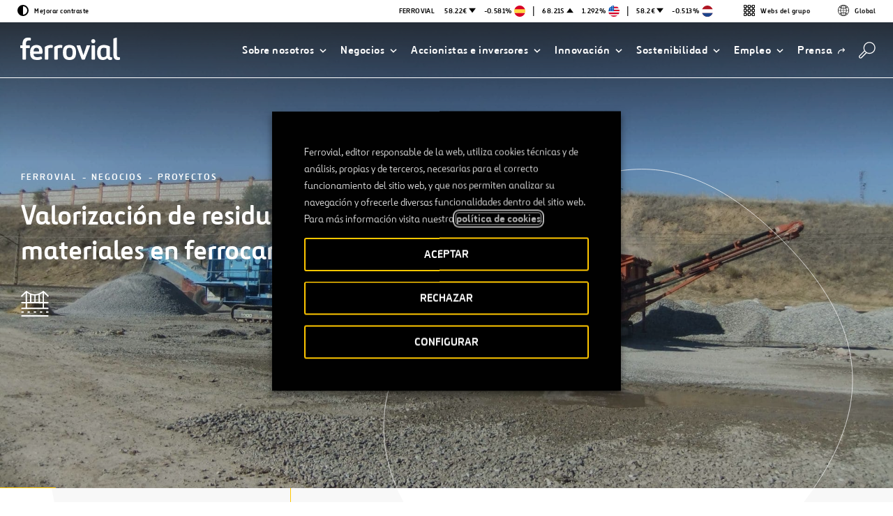

--- FILE ---
content_type: text/html; charset=UTF-8
request_url: https://www.ferrovial.com/es/negocio/proyectos/valorizacion-de-residuos-obra-ferrocarriles-fuencarral-madrid/
body_size: 29192
content:
<!DOCTYPE html>
<html lang="es">
    <head>
        <meta http-equiv="X-UA-Compatible" content="IE=edge">
        <meta charset="UTF-8">
        <meta name="viewport" content="width=device-width, initial-scale=1.0">
        <title>Valorización de residuos y reciclaje de materiales en ferrocarriles - Ferrovial</title>
        <link rel="shortcut icon" href="https://www.ferrovial.com/wp-content/themes/global/front/dist/static/favicon/favicon.ico">
        <link rel="apple-touch-icon" href="https://www.ferrovial.com/wp-content/themes/global/front/dist/static/favicon/apple-touch-icon.png">
        <link rel="apple-touch-icon" sizes="57x57" href="https://www.ferrovial.com/wp-content/themes/global/front/dist/static/favicon/apple-touch-icon-57x57.png">
        <link rel="apple-touch-icon" sizes="60x60" href="https://www.ferrovial.com/wp-content/themes/global/front/dist/static/favicon/apple-touch-icon-60x60.png">
        <link rel="apple-touch-icon" sizes="72x72" href="https://www.ferrovial.com/wp-content/themes/global/front/dist/static/favicon/apple-touch-icon-72x72.png">
        <link rel="apple-touch-icon" sizes="76x76" href="https://www.ferrovial.com/wp-content/themes/global/front/dist/static/favicon/apple-touch-icon-76x76.png">
        <link rel="apple-touch-icon" sizes="114x114" href="https://www.ferrovial.com/wp-content/themes/global/front/dist/static/favicon/apple-touch-icon-114x114.png">
        <link rel="apple-touch-icon" sizes="120x120" href="https://www.ferrovial.com/wp-content/themes/global/front/dist/static/favicon/apple-touch-icon-120x120.png">
        <link rel="apple-touch-icon" sizes="144x144" href="https://www.ferrovial.com/wp-content/themes/global/front/dist/static/favicon/apple-touch-icon-144x144.png">
        <link rel="apple-touch-icon" sizes="152x152" href="https://www.ferrovial.com/wp-content/themes/global/front/dist/static/favicon/apple-touch-icon-152x152.png">
        <link rel="icon" sizes="152x152" href="https://www.ferrovial.com/wp-content/themes/global/front/dist/static/favicon/apple-touch-icon-152x152.png">
        <link href="https://www.ferrovial.com/wp-content/themes/global/front/dist/assets/app.css?ver=4.30.10" rel="stylesheet" type="text/css">
        <link rel="preload" as="font" href="https://www.ferrovial.com/wp-content/themes/global/front/dist/static/fonts/ferrovialn-regular-webfont.woff2" type="font/woff2" crossorigin="anonymous">
        <link rel="preload" as="font" href="https://www.ferrovial.com/wp-content/themes/global/front/dist/static/fonts/ferrovialn-regular-webfont.woff" type="font/woff" crossorigin="anonymous">
        <link rel="preload" as="font" href="https://www.ferrovial.com/wp-content/themes/global/front/dist/static/fonts/ferrovialn-bold-webfont.woff2" type="font/woff2" crossorigin="anonymous">
        <link rel="preload" as="font" href="https://www.ferrovial.com/wp-content/themes/global/front/dist/static/fonts/ferrovialn-bold-webfont.woff" type="font/woff" crossorigin="anonymous">
        <style>
            #app[v-cloak] { opacity: 0; }
        </style>
        <script type="text/javascript">
            window.gMapsAPIKey = 'AIzaSyDRZMi8gGAO6AgrziiRk_ZH7t8sq2KYyJ4';
        </script>


        <meta name='robots' content='index, follow, max-image-preview:large, max-snippet:-1, max-video-preview:-1' />
	<style>img:is([sizes="auto" i], [sizes^="auto," i]) { contain-intrinsic-size: 3000px 1500px }</style>
	<link rel="alternate" hreflang="en-au" href="https://www.ferrovial.com/en-au/business/projects/use-of-regenerated-and-recycled-materials-in-a-railway-construction/" />
<link rel="alternate" hreflang="en-ca" href="https://www.ferrovial.com/en-ca/business/projects/use-of-regenerated-and-recycled-materials-in-a-railway-construction/" />
<link rel="alternate" hreflang="es-es" href="https://www.ferrovial.com/es-es/negocio/proyectos/valorizacion-de-residuos-obra-ferrocarriles-fuencarral-madrid/" />
<link rel="alternate" hreflang="es-co" href="https://www.ferrovial.com/es-la/negocio/proyectos/valorizacion-de-residuos-obra-ferrocarriles-fuencarral-madrid/" />
<link rel="alternate" hreflang="en-gb" href="https://www.ferrovial.com/en-gb/business/projects/use-of-regenerated-and-recycled-materials-in-a-railway-construction/" />
<link rel="alternate" hreflang="en-us" href="https://www.ferrovial.com/en-us/business/projects/use-of-regenerated-and-recycled-materials-in-a-railway-construction/" />
<link rel="alternate" hreflang="es" href="https://www.ferrovial.com/es/negocio/proyectos/valorizacion-de-residuos-obra-ferrocarriles-fuencarral-madrid/" />
<link rel="alternate" hreflang="en" href="https://www.ferrovial.com/en/business/projects/use-of-regenerated-and-recycled-materials-in-a-railway-construction/" />
<link rel="alternate" hreflang="x-default" href="https://www.ferrovial.com/en/business/projects/use-of-regenerated-and-recycled-materials-in-a-railway-construction/" />

<!-- Google Tag Manager for WordPress by gtm4wp.com -->
<script data-cfasync="false" data-pagespeed-no-defer>
	var gtm4wp_datalayer_name = "dataLayer";
	var dataLayer = dataLayer || [];
</script>
<!-- End Google Tag Manager for WordPress by gtm4wp.com -->
	<!-- This site is optimized with the Yoast SEO plugin v26.3 - https://yoast.com/wordpress/plugins/seo/ -->
	<link rel="canonical" href="https://www.ferrovial.com/es/negocio/proyectos/valorizacion-de-residuos-obra-ferrocarriles-fuencarral-madrid/" />
	<meta property="og:locale" content="es_ES" />
	<meta property="og:type" content="article" />
	<meta property="og:title" content="Valorización de residuos y reciclaje de materiales en ferrocarriles - Ferrovial" />
	<meta property="og:url" content="https://www.ferrovial.com/es/negocio/proyectos/valorizacion-de-residuos-obra-ferrocarriles-fuencarral-madrid/" />
	<meta property="og:site_name" content="Ferrovial" />
	<meta property="article:publisher" content="https://www.facebook.com/ferrovial" />
	<meta property="article:modified_time" content="2020-09-03T09:53:28+00:00" />
	<meta property="og:image" content="https://static.ferrovial.com/wp-content/uploads/2019/09/13135514/valorizacion-de-residuos-ferrocarril-fuencarral-madrid.jpg" />
	<meta property="og:image:width" content="2560" />
	<meta property="og:image:height" content="1920" />
	<meta property="og:image:type" content="image/jpeg" />
	<meta name="twitter:card" content="summary_large_image" />
	<meta name="twitter:site" content="@ferrovial" />
	<meta name="twitter:label1" content="Est. reading time" />
	<meta name="twitter:data1" content="1 minuto" />
	<!-- / Yoast SEO plugin. -->


<link rel='stylesheet' id='wp-block-library-css' href='https://www.ferrovial.com/wp-includes/css/dist/block-library/style.min.css?ver=6.8.3' type='text/css' media='all' />
<style id='classic-theme-styles-inline-css' type='text/css'>
/*! This file is auto-generated */
.wp-block-button__link{color:#fff;background-color:#32373c;border-radius:9999px;box-shadow:none;text-decoration:none;padding:calc(.667em + 2px) calc(1.333em + 2px);font-size:1.125em}.wp-block-file__button{background:#32373c;color:#fff;text-decoration:none}
</style>
<style id='global-styles-inline-css' type='text/css'>
:root{--wp--preset--aspect-ratio--square: 1;--wp--preset--aspect-ratio--4-3: 4/3;--wp--preset--aspect-ratio--3-4: 3/4;--wp--preset--aspect-ratio--3-2: 3/2;--wp--preset--aspect-ratio--2-3: 2/3;--wp--preset--aspect-ratio--16-9: 16/9;--wp--preset--aspect-ratio--9-16: 9/16;--wp--preset--color--black: #000000;--wp--preset--color--cyan-bluish-gray: #abb8c3;--wp--preset--color--white: #ffffff;--wp--preset--color--pale-pink: #f78da7;--wp--preset--color--vivid-red: #cf2e2e;--wp--preset--color--luminous-vivid-orange: #ff6900;--wp--preset--color--luminous-vivid-amber: #fcb900;--wp--preset--color--light-green-cyan: #7bdcb5;--wp--preset--color--vivid-green-cyan: #00d084;--wp--preset--color--pale-cyan-blue: #8ed1fc;--wp--preset--color--vivid-cyan-blue: #0693e3;--wp--preset--color--vivid-purple: #9b51e0;--wp--preset--gradient--vivid-cyan-blue-to-vivid-purple: linear-gradient(135deg,rgba(6,147,227,1) 0%,rgb(155,81,224) 100%);--wp--preset--gradient--light-green-cyan-to-vivid-green-cyan: linear-gradient(135deg,rgb(122,220,180) 0%,rgb(0,208,130) 100%);--wp--preset--gradient--luminous-vivid-amber-to-luminous-vivid-orange: linear-gradient(135deg,rgba(252,185,0,1) 0%,rgba(255,105,0,1) 100%);--wp--preset--gradient--luminous-vivid-orange-to-vivid-red: linear-gradient(135deg,rgba(255,105,0,1) 0%,rgb(207,46,46) 100%);--wp--preset--gradient--very-light-gray-to-cyan-bluish-gray: linear-gradient(135deg,rgb(238,238,238) 0%,rgb(169,184,195) 100%);--wp--preset--gradient--cool-to-warm-spectrum: linear-gradient(135deg,rgb(74,234,220) 0%,rgb(151,120,209) 20%,rgb(207,42,186) 40%,rgb(238,44,130) 60%,rgb(251,105,98) 80%,rgb(254,248,76) 100%);--wp--preset--gradient--blush-light-purple: linear-gradient(135deg,rgb(255,206,236) 0%,rgb(152,150,240) 100%);--wp--preset--gradient--blush-bordeaux: linear-gradient(135deg,rgb(254,205,165) 0%,rgb(254,45,45) 50%,rgb(107,0,62) 100%);--wp--preset--gradient--luminous-dusk: linear-gradient(135deg,rgb(255,203,112) 0%,rgb(199,81,192) 50%,rgb(65,88,208) 100%);--wp--preset--gradient--pale-ocean: linear-gradient(135deg,rgb(255,245,203) 0%,rgb(182,227,212) 50%,rgb(51,167,181) 100%);--wp--preset--gradient--electric-grass: linear-gradient(135deg,rgb(202,248,128) 0%,rgb(113,206,126) 100%);--wp--preset--gradient--midnight: linear-gradient(135deg,rgb(2,3,129) 0%,rgb(40,116,252) 100%);--wp--preset--font-size--small: 13px;--wp--preset--font-size--medium: 20px;--wp--preset--font-size--large: 36px;--wp--preset--font-size--x-large: 42px;--wp--preset--spacing--20: 0.44rem;--wp--preset--spacing--30: 0.67rem;--wp--preset--spacing--40: 1rem;--wp--preset--spacing--50: 1.5rem;--wp--preset--spacing--60: 2.25rem;--wp--preset--spacing--70: 3.38rem;--wp--preset--spacing--80: 5.06rem;--wp--preset--shadow--natural: 6px 6px 9px rgba(0, 0, 0, 0.2);--wp--preset--shadow--deep: 12px 12px 50px rgba(0, 0, 0, 0.4);--wp--preset--shadow--sharp: 6px 6px 0px rgba(0, 0, 0, 0.2);--wp--preset--shadow--outlined: 6px 6px 0px -3px rgba(255, 255, 255, 1), 6px 6px rgba(0, 0, 0, 1);--wp--preset--shadow--crisp: 6px 6px 0px rgba(0, 0, 0, 1);}:where(.is-layout-flex){gap: 0.5em;}:where(.is-layout-grid){gap: 0.5em;}body .is-layout-flex{display: flex;}.is-layout-flex{flex-wrap: wrap;align-items: center;}.is-layout-flex > :is(*, div){margin: 0;}body .is-layout-grid{display: grid;}.is-layout-grid > :is(*, div){margin: 0;}:where(.wp-block-columns.is-layout-flex){gap: 2em;}:where(.wp-block-columns.is-layout-grid){gap: 2em;}:where(.wp-block-post-template.is-layout-flex){gap: 1.25em;}:where(.wp-block-post-template.is-layout-grid){gap: 1.25em;}.has-black-color{color: var(--wp--preset--color--black) !important;}.has-cyan-bluish-gray-color{color: var(--wp--preset--color--cyan-bluish-gray) !important;}.has-white-color{color: var(--wp--preset--color--white) !important;}.has-pale-pink-color{color: var(--wp--preset--color--pale-pink) !important;}.has-vivid-red-color{color: var(--wp--preset--color--vivid-red) !important;}.has-luminous-vivid-orange-color{color: var(--wp--preset--color--luminous-vivid-orange) !important;}.has-luminous-vivid-amber-color{color: var(--wp--preset--color--luminous-vivid-amber) !important;}.has-light-green-cyan-color{color: var(--wp--preset--color--light-green-cyan) !important;}.has-vivid-green-cyan-color{color: var(--wp--preset--color--vivid-green-cyan) !important;}.has-pale-cyan-blue-color{color: var(--wp--preset--color--pale-cyan-blue) !important;}.has-vivid-cyan-blue-color{color: var(--wp--preset--color--vivid-cyan-blue) !important;}.has-vivid-purple-color{color: var(--wp--preset--color--vivid-purple) !important;}.has-black-background-color{background-color: var(--wp--preset--color--black) !important;}.has-cyan-bluish-gray-background-color{background-color: var(--wp--preset--color--cyan-bluish-gray) !important;}.has-white-background-color{background-color: var(--wp--preset--color--white) !important;}.has-pale-pink-background-color{background-color: var(--wp--preset--color--pale-pink) !important;}.has-vivid-red-background-color{background-color: var(--wp--preset--color--vivid-red) !important;}.has-luminous-vivid-orange-background-color{background-color: var(--wp--preset--color--luminous-vivid-orange) !important;}.has-luminous-vivid-amber-background-color{background-color: var(--wp--preset--color--luminous-vivid-amber) !important;}.has-light-green-cyan-background-color{background-color: var(--wp--preset--color--light-green-cyan) !important;}.has-vivid-green-cyan-background-color{background-color: var(--wp--preset--color--vivid-green-cyan) !important;}.has-pale-cyan-blue-background-color{background-color: var(--wp--preset--color--pale-cyan-blue) !important;}.has-vivid-cyan-blue-background-color{background-color: var(--wp--preset--color--vivid-cyan-blue) !important;}.has-vivid-purple-background-color{background-color: var(--wp--preset--color--vivid-purple) !important;}.has-black-border-color{border-color: var(--wp--preset--color--black) !important;}.has-cyan-bluish-gray-border-color{border-color: var(--wp--preset--color--cyan-bluish-gray) !important;}.has-white-border-color{border-color: var(--wp--preset--color--white) !important;}.has-pale-pink-border-color{border-color: var(--wp--preset--color--pale-pink) !important;}.has-vivid-red-border-color{border-color: var(--wp--preset--color--vivid-red) !important;}.has-luminous-vivid-orange-border-color{border-color: var(--wp--preset--color--luminous-vivid-orange) !important;}.has-luminous-vivid-amber-border-color{border-color: var(--wp--preset--color--luminous-vivid-amber) !important;}.has-light-green-cyan-border-color{border-color: var(--wp--preset--color--light-green-cyan) !important;}.has-vivid-green-cyan-border-color{border-color: var(--wp--preset--color--vivid-green-cyan) !important;}.has-pale-cyan-blue-border-color{border-color: var(--wp--preset--color--pale-cyan-blue) !important;}.has-vivid-cyan-blue-border-color{border-color: var(--wp--preset--color--vivid-cyan-blue) !important;}.has-vivid-purple-border-color{border-color: var(--wp--preset--color--vivid-purple) !important;}.has-vivid-cyan-blue-to-vivid-purple-gradient-background{background: var(--wp--preset--gradient--vivid-cyan-blue-to-vivid-purple) !important;}.has-light-green-cyan-to-vivid-green-cyan-gradient-background{background: var(--wp--preset--gradient--light-green-cyan-to-vivid-green-cyan) !important;}.has-luminous-vivid-amber-to-luminous-vivid-orange-gradient-background{background: var(--wp--preset--gradient--luminous-vivid-amber-to-luminous-vivid-orange) !important;}.has-luminous-vivid-orange-to-vivid-red-gradient-background{background: var(--wp--preset--gradient--luminous-vivid-orange-to-vivid-red) !important;}.has-very-light-gray-to-cyan-bluish-gray-gradient-background{background: var(--wp--preset--gradient--very-light-gray-to-cyan-bluish-gray) !important;}.has-cool-to-warm-spectrum-gradient-background{background: var(--wp--preset--gradient--cool-to-warm-spectrum) !important;}.has-blush-light-purple-gradient-background{background: var(--wp--preset--gradient--blush-light-purple) !important;}.has-blush-bordeaux-gradient-background{background: var(--wp--preset--gradient--blush-bordeaux) !important;}.has-luminous-dusk-gradient-background{background: var(--wp--preset--gradient--luminous-dusk) !important;}.has-pale-ocean-gradient-background{background: var(--wp--preset--gradient--pale-ocean) !important;}.has-electric-grass-gradient-background{background: var(--wp--preset--gradient--electric-grass) !important;}.has-midnight-gradient-background{background: var(--wp--preset--gradient--midnight) !important;}.has-small-font-size{font-size: var(--wp--preset--font-size--small) !important;}.has-medium-font-size{font-size: var(--wp--preset--font-size--medium) !important;}.has-large-font-size{font-size: var(--wp--preset--font-size--large) !important;}.has-x-large-font-size{font-size: var(--wp--preset--font-size--x-large) !important;}
:where(.wp-block-post-template.is-layout-flex){gap: 1.25em;}:where(.wp-block-post-template.is-layout-grid){gap: 1.25em;}
:where(.wp-block-columns.is-layout-flex){gap: 2em;}:where(.wp-block-columns.is-layout-grid){gap: 2em;}
:root :where(.wp-block-pullquote){font-size: 1.5em;line-height: 1.6;}
</style>
<style id='age-gate-custom-inline-css' type='text/css'>
:root{--ag-background-image-position: center center;--ag-background-image-opacity: 1;--ag-form-background: rgba(255,255,255,1);--ag-text-color: #000000;--ag-blur: 5px;}
</style>
<link rel='stylesheet' id='age-gate-css' href='https://www.ferrovial.com/wp-content/plugins/age-gate/dist/main.css?ver=3.7.2' type='text/css' media='all' />
<style id='age-gate-options-inline-css' type='text/css'>
:root{--ag-background-image-position: center center;--ag-background-image-opacity: 1;--ag-form-background: rgba(255,255,255,1);--ag-text-color: #000000;--ag-blur: 5px;}
</style>
<link rel='stylesheet' id='babel-newsroom-app-integration-front-css' href='https://www.ferrovial.com/wp-content/plugins/babel-newsroom-app-integration//public/css/styles.css?ver=1.0.2' type='text/css' media='all' />
<link rel='stylesheet' id='babel-popup-consent-front-css' href='https://www.ferrovial.com/wp-content/plugins/babel-popup-consent/public/css/styles.css?ver=1.0.7' type='text/css' media='all' />
<link rel='stylesheet' id='contact-form-7-css' href='https://www.ferrovial.com/wp-content/plugins/contact-form-7/includes/css/styles.css?ver=6.1.3' type='text/css' media='all' />
<link rel='stylesheet' id='workday-css' href='https://www.ferrovial.com/wp-content/plugins/workday/public/css/workday-public.css?ver=1.9.4' type='text/css' media='all' />
<link rel='stylesheet' id='gdpr-cookie-theme-css' href='https://www.ferrovial.com/wp-content/themes/global/theme_core/css/gdpr-cookie.css?ver=4.30.10' type='text/css' media='all' />
<link rel='stylesheet' id='cookie-law-info-css' href='https://www.ferrovial.com/wp-content/plugins/webtoffee-gdpr-cookie-consent/public/css/cookie-law-info-public.css?ver=2.6.6' type='text/css' media='all' />
<link rel='stylesheet' id='cookie-law-info-gdpr-css' href='https://www.ferrovial.com/wp-content/plugins/webtoffee-gdpr-cookie-consent/public/css/cookie-law-info-gdpr.css?ver=2.6.6' type='text/css' media='all' />
<style id='cookie-law-info-gdpr-inline-css' type='text/css'>
.cli-modal-content, .cli-tab-content { background-color: #ffffff; }.cli-privacy-content-text, .cli-modal .cli-modal-dialog, .cli-tab-container p, a.cli-privacy-readmore { color: #000000; }.cli-tab-header { background-color: #f2f2f2; }.cli-tab-header, .cli-tab-header a.cli-nav-link,span.cli-necessary-caption,.cli-switch .cli-slider:after { color: #000000; }.cli-switch .cli-slider:before { background-color: #ffffff; }.cli-switch input:checked + .cli-slider:before { background-color: #ffffff; }.cli-switch .cli-slider { background-color: #e3e1e8; }.cli-switch input:checked + .cli-slider { background-color: #28a745; }.cli-modal-close svg { fill: #000000; }.cli-tab-footer .wt-cli-privacy-accept-all-btn { background-color: #00acad; color: #ffffff}.cli-tab-footer .wt-cli-privacy-accept-btn { background-color: #00acad; color: #ffffff}.cli-tab-header a:before{ border-right: 1px solid #000000; border-bottom: 1px solid #000000; }
</style>
<script type="text/javascript" id="wpml-cookie-js-extra">
/* <![CDATA[ */
var wpml_cookies = {"wp-wpml_current_language":{"value":"es","expires":1,"path":"\/"}};
var wpml_cookies = {"wp-wpml_current_language":{"value":"es","expires":1,"path":"\/"}};
/* ]]> */
</script>
<script type="text/javascript" src="https://www.ferrovial.com/wp-content/plugins/sitepress-multilingual-cms/res/js/cookies/language-cookie.js?ver=482900" id="wpml-cookie-js" defer="defer" data-wp-strategy="defer"></script>
<script type="text/javascript" src="https://www.ferrovial.com/wp-includes/js/jquery/jquery.min.js?ver=3.7.1" id="jquery-core-js"></script>
<script type="text/javascript" src="https://www.ferrovial.com/wp-includes/js/jquery/jquery-migrate.min.js?ver=3.4.1" id="jquery-migrate-js"></script>
<script type="text/javascript" src="https://www.ferrovial.com/wp-content/plugins/workday/public/js/workday-public.js?ver=1.9.4" id="workday-js"></script>
<script type="text/javascript" id="cookie-law-info-js-extra">
/* <![CDATA[ */
var Cli_Data = {"nn_cookie_ids":["lms_ads","_hjIncludedInSessionSample","_hjIncludedInPageviewSample","_hjLocalStorageTest","_hjCachedUserAttributes","_hjUserAttributesHash","_hjClosedSurveyInvites","dtCookie","walley","sp_landing","PHPSESSID","et-a1","YTC","gen.sig","gen","_uetvid","_uetsid","_gat_UA-141180000-1","_csrf","wfeSessionId","walley_gid","vuid","UIDR","uid","sp_t","sessionIndex","sessionActive","RedirectToADAL","personalization_id","MUID","MR2","MR","mid","ig_did","everest_g_v2","csrftoken","ai_session","_gcl_au","_gat_UA-70491628-1","_gat_UA-58630905-1","_gat_UA-20934186-10","_gat_gtag_UA_5784146_31","_gat","test_cookie","_hjAbsoluteSessionInProgress","_hjTLDTest","_hjRecordingLastActivity","_hjid","_hjShownFeedbackMessage","_hjMinimizedPolls","_hjDonePolls","_fbp","fr","_gat_UA-5826449-38","_smvs","_ga","_gid","smvr","SMOPTST","smg","smrcrsaved","smOViewsPopCap","SMCNTCTGS","smwp","smform","Smevent","smclient","smuuid","apbct_visible_fields_count","ct_fkp_timestamp","ct_timezone","ct_pointer_data","apbct_visible_fields","ct_ps_timestamp","ct_checkjs","IDE","lumesse_language","NID","VISITOR_INFO1_LIVE","GPS","YSC"],"non_necessary_cookies":{"necessary":["PHPSESSID","csrftoken","cookielawinfo-checkbox-language"],"analytics":["_hjIncludedInSessionSample","_hjIncludedInPageviewSample","_hjLocalStorageTest","_hjCachedUserAttributes","_hjUserAttributesHash","_hjClosedSurveyInvites","dtCookie","_uetvid","_uetsid","_gat_UA-141180000-1","_csrf","MR","_gcl_au","_gat_UA-70491628-1","_gat_UA-58630905-1","_gat_UA-20934186-10","_gat_gtag_UA_5784146_31","_gat","test_cookie","_hjAbsoluteSessionInProgress","_hjTLDTest","_hjRecordingLastActivity","_hjid","_hjShownFeedbackMessage","_hjMinimizedPolls","_hjDonePolls","_gat_UA-5826449-38","_smvs","_ga","smvr","smg","smclient","smuuid","apbct_visible_fields_count","ct_fkp_timestamp","ct_timezone","ct_pointer_data","apbct_visible_fields","ct_ps_timestamp","ct_checkjs","lumesse_language","GPS"],"advertisement":["lms_ads","uid","personalization_id","MUID","mid","everest_g_v2","_fbp","NID","IDE","YSC","VISITOR_INFO1_LIVE"]},"cookielist":{"necessary":{"id":"7756","status":true,"priority":0,"title":"Necesarias","strict":true,"default_state":false,"ccpa_optout":false,"loadonstart":false},"analytics":{"id":"7762","status":true,"priority":0,"title":"An\u00e1lisis","strict":false,"default_state":false,"ccpa_optout":false,"loadonstart":false},"advertisement":{"id":"7763","status":true,"priority":0,"title":"Publicidad","strict":false,"default_state":false,"ccpa_optout":false,"loadonstart":false}},"ajax_url":"https:\/\/www.ferrovial.com\/wp-admin\/admin-ajax.php","current_lang":"es","security":"b6335bf1e7","eu_countries":["GB"],"geoIP":"disabled","use_custom_geolocation_api":"","custom_geolocation_api":"https:\/\/geoip.cookieyes.com\/geoip\/checker\/result.php","consentVersion":"1","strictlyEnabled":["necessary","obligatoire"],"cookieDomain":"","privacy_length":"250","ccpaEnabled":"","ccpaRegionBased":"","ccpaBarEnabled":"","ccpaType":"gdpr","triggerDomRefresh":"","secure_cookies":""};
var log_object = {"ajax_url":"https:\/\/www.ferrovial.com\/wp-admin\/admin-ajax.php"};
/* ]]> */
</script>
<script type="text/javascript" src="https://www.ferrovial.com/wp-content/plugins/webtoffee-gdpr-cookie-consent/public/js/cookie-law-info-public.js?ver=2.6.6" id="cookie-law-info-js"></script>
<link rel="https://api.w.org/" href="https://www.ferrovial.com/es/wp-json/" /><link rel="alternate" title="JSON" type="application/json" href="https://www.ferrovial.com/es/wp-json/wp/v2/project/4552" /><link rel="EditURI" type="application/rsd+xml" title="RSD" href="https://www.ferrovial.com/xmlrpc.php?rsd" />
<link rel='shortlink' href='https://www.ferrovial.com/es/?p=4552' />
<link rel="alternate" title="oEmbed (JSON)" type="application/json+oembed" href="https://www.ferrovial.com/es/wp-json/oembed/1.0/embed?url=https%3A%2F%2Fwww.ferrovial.com%2Fes%2Fnegocio%2Fproyectos%2Fvalorizacion-de-residuos-obra-ferrocarriles-fuencarral-madrid%2F" />
<link rel="alternate" title="oEmbed (XML)" type="text/xml+oembed" href="https://www.ferrovial.com/es/wp-json/oembed/1.0/embed?url=https%3A%2F%2Fwww.ferrovial.com%2Fes%2Fnegocio%2Fproyectos%2Fvalorizacion-de-residuos-obra-ferrocarriles-fuencarral-madrid%2F&#038;format=xml" />
<meta name="generator" content="WPML ver:4.8.2 stt:83,1,77,79,81,82,41,80,2;" />
<meta name="facebook-domain-verification" content="ulkfs9ljirlb1fswiycmsznj8wiqlz" />
<meta name="msvalidate.01" content="83ADB9D3DB576F19BA32F6FB67BDC602" /><!-- breadcrumb Schema optimized by Schema Pro --><script type="application/ld+json">{"@context":"https:\/\/schema.org","@type":"BreadcrumbList","itemListElement":[{"@type":"ListItem","position":1,"item":{"@id":"https:\/\/www.ferrovial.com\/es\/","name":"Home"}},{"@type":"ListItem","position":2,"item":{"@id":"https:\/\/www.ferrovial.com\/es\/negocio\/proyectos\/valorizacion-de-residuos-obra-ferrocarriles-fuencarral-madrid\/","name":"Valorizaci\u00f3n de residuos y reciclaje de materiales en ferrocarriles"}}]}</script><!-- / breadcrumb Schema optimized by Schema Pro -->
<!-- Google Tag Manager for WordPress by gtm4wp.com -->
<!-- GTM Container placement set to manual -->
<script data-cfasync="false" data-pagespeed-no-defer type="text/javascript">
	var dataLayer_content = {"pagePostType":"project","pagePostType2":"single-project"};
	dataLayer.push( dataLayer_content );
</script>
<script data-cfasync="false" data-pagespeed-no-defer type="text/plain" data-cli-class="cli-blocker-script" data-cli-label="Google Tag Manager"  data-cli-script-type="analytics" data-cli-block="true" data-cli-block-if-ccpa-optout="false" data-cli-element-position="head">
(function(w,d,s,l,i){w[l]=w[l]||[];w[l].push({'gtm.start':
new Date().getTime(),event:'gtm.js'});var f=d.getElementsByTagName(s)[0],
j=d.createElement(s),dl=l!='dataLayer'?'&l='+l:'';j.async=true;j.src=
'//www.googletagmanager.com/gtm.js?id='+i+dl;f.parentNode.insertBefore(j,f);
})(window,document,'script','dataLayer','GTM-T584CR');
</script>
<!-- End Google Tag Manager for WordPress by gtm4wp.com -->                        <link rel="alternate" href="https://www.ferrovial.com/es-la/negocio/proyectos/valorizacion-de-residuos-obra-ferrocarriles-fuencarral-madrid/" hreflang="es-cl" />
                                                <link rel="alternate" href="https://www.ferrovial.com/es-la/negocio/proyectos/valorizacion-de-residuos-obra-ferrocarriles-fuencarral-madrid/" hreflang="es-pe" />
                        <meta class="elastic" name="post_id" content="4552"><meta class="elastic" name="type" content="https://www.ferrovial.com/es/negocio/proyectos/valorizacion-de-residuos-obra-ferrocarriles-fuencarral-madrid/"><meta class="elastic" name="post_type" content="project"><meta class="elastic" name="post_date" content="2019-09-03 15:01:58"><meta class="elastic" name="post_date_iso_format" content="2019-09-03T15:01:58+00:00"><meta class="elastic" name="post_url" content="https://www.ferrovial.com/es/negocio/proyectos/valorizacion-de-residuos-obra-ferrocarriles-fuencarral-madrid/"><meta class="elastic" name="post_title" content="Valorización de residuos y reciclaje de materiales en ferrocarriles"><meta class="elastic" name="body" content="Ferrovial Negocios Proyectos Valorización de residuos y reciclaje de materiales en ferrocarriles Madrid, España 145 Transporte de residuos 453 Transporte de materiales 1917 Emisiones evitadas 1324 Producción ferroviaria Valorización de residuos y uso de materiales regenerados y de segundo uso en la obra de ferrocarriles de la zona Sur del Complejo Ferroviario de Fuencarral (Madrid). El proyecto Durante la construcción de la zona sur del Complejo Ferroviario de Fuencarral, nuestra marca sucursal Ferrovial Construcción fue en todo momento consciente de la necesidad de materiales con características de calidad determinadas y volúmenes de residuos potencialmente valorizables. Ante esta necesidad, se decidió realizar un estudio que analizase las posibilidades de valorización de los residuos para su&nbsp;recuperación&nbsp;y puesta en obra mediante el tratamiento adecuado. Finalmente, los trabajos llevados a cabo tras el estudio se pueden resumir en tres actuaciones: Reciclado de hormigón de demoliciones para fabricar zahorras.Reutilización de balastos.Regeneración de vías y aparatos de vía procedentes de desmantelamiento. El porcentaje de reutilización obtenido a partir de la&nbsp;valorización de residuos&nbsp;de la propia obra resultó ser muy alto, lo que supuso una considerable&nbsp;reducción de consumos de materias primas, de necesidades de espacio para el vertido de residuos y de&nbsp;emisiones evitadas&nbsp;por el transporte de materiales y residuos. Gracias a estas importa18ntes ventajas ambientales, el proyecto obtuvo los siguientes reconocimientos: Premio de&nbsp;Medio Ambiente 2012 de la Comunidad de Madrid&nbsp;en la categoría de gestión medioambiental para grandes empresas.Proyecto Finalista en los&nbsp;European Railway Awards 2013&nbsp;en la categoría de&nbsp;Excelencia en Sostenibilidad Medioambiental. [frrvl_wys_rich_link link=&#039;https://static.ferrovial.com/wp-content/uploads/2019/09/13135516/Complejo-Ferroviario-Fuencarral.pdf&#039; text=&#039;Más información (PDF 177 KB)&#039; type=&#039;download&#039;]"><meta class="elastic" name="excerpt" content="Ferrovial Negocios Proyectos Valorización de residuos y reciclaje de materiales en ferrocarriles Madrid, España 145 Transporte de residuos 453 Transporte de materiales 1917 Emisiones evitadas 1324 Producción ferroviaria Valorización de residuos y uso de materiales regenerados y de segundo uso en la obra de ferrocarriles de la zona Sur del Compl [...]"><meta class="elastic" name="featured_img" content="https://static.ferrovial.com/wp-content/uploads/2019/09/13135514/valorizacion-de-residuos-ferrocarril-fuencarral-madrid-800x600.jpg"><meta class="elastic" name="sections" content=""><meta class="elastic" name="domain_identifier" content="1"><meta class="elastic" name="relevancy" content="0"><meta class="elastic" name="hide_project" content="0"><meta class="elastic" name="post_tax_nivel_1" content="Construcción"><meta class="elastic" name="post_tax_nivel_2" content="Conservación del medio ambiente"><meta class="elastic" name="post_tax_nivel_2" content="Contratos"><meta class="elastic" name="post_tax_nivel_2" content="Economía circular"><meta class="elastic" name="post_tax_nivel_2" content="Eficiencia operativa"><meta class="elastic" name="post_tax_nivel_2" content="Materiales"><meta class="elastic" name="post_tax_nivel_2" content="Medio ambiente"><meta class="elastic" name="post_tax_nivel_2" content="Movilidad sostenible"><meta class="elastic" name="post_tax_nivel_2" content="Obras"><meta class="elastic" name="post_tax_nivel_2" content="Red ferroviaria"><meta class="elastic" name="post_tax_nivel_2" content="Reducción de emisiones"><meta class="elastic" name="post_tax_nivel_2" content="Residuos"><meta class="elastic" name="post_tax_nivel_2" content="Sostenibilidad"><meta class="elastic" name="post_tax_nivel_2" content="Trenes"><meta class="elastic" name="post_tax_nivel_3" content="España"><meta class="elastic" name="post_tax_nivel_4" content="Madrid"><meta class="elastic" name="post_tax_nivel_5" content="Ferrovial Construcción"><meta class="elastic" name="language" content="es"><meta name="st:robots" content="follow, index">			<style id="wpsp-style-frontend"></style>
					<style type="text/css" id="wp-custom-css">
			/** AGE GATE **/
.age-gate-form, .age-gate__form {
    font-family: Ferrovial New;
    }

    p.age-gate__challenge {
    MARGIN-BOTTOM: 21PX;
	}

	button.age-gate-button:active, button.age-gate-button:focus, button.age-gate-button:hover, button.age-gate-submit-no:active, button.age-gate-submit-no:focus, button.age-gate-submit-no:hover, button.age-gate-submit-yes:active, button.age-gate-submit-yes:focus, button.age-gate-submit-yes:hover, button.age-gate__button:active, button.age-gate__button:focus, button.age-gate__button:hover, button.age-gate__submit--no:active, button.age-gate__submit--no:focus, button.age-gate__submit--no:hover, button.age-gate__submit--yes:active, button.age-gate__submit--yes:focus, button.age-gate__submit--yes:hover
	{
		    background-color: #ffc700;
		    color: var(--ag-button-color-text-hover,#000);

	}

	button.age-gate-button, button.age-gate-submit-no, button.age-gate-submit-yes, button.age-gate__button, button.age-gate__submit--no, button.age-gate__submit--yes{

			background-color: #ffc700;
		    color: var(--ag-button-color-text-hover,#000);

	}

.age-gate {
	max-width: 60%;
}

@media (max-width: 768px) {
	.age-gate {
		max-width: 75%;
	}
}
/** END AGE GATE **/

/** HERO BRAND TITLE **/
.m-hero__section__content__header__title span[data-v-2cf77f2e] {
	min-height: 11rem;
}
/** END HERO BRAND TITLE **/


/** FORM MAILJET ALUMNI */
.iframe-mailjet-form-alumni {
	height: 1350px; 
	border: 0; 
	width: 600px; 
	margin: 0 auto; 
	display: block;
}
@media (max-width: 768px) {
	.iframe-mailjet-form-alumni {
		max-width: 95%;
	}
}		</style>
		    </head>
    <body class="wp-singular project-template-default single single-project postid-4552 wp-embed-responsive wp-theme-global wp-schema-pro-2.10.4">
        
<!-- GTM Container placement set to manual -->
<!-- Google Tag Manager (noscript) -->
				<noscript><iframe data-cli-class="cli-blocker-script" data-cli-label="Google Tag Manager"  data-cli-script-type="analytics" data-cli-block="true" data-cli-block-if-ccpa-optout="false" data-cli-element-position="body" data-cli-placeholder="Accept &lt;a class=&quot;cli_manage_current_consent&quot; tabindex=&quot;0&quot;&gt;Análisis&lt;/a&gt; cookies to view the content." data-cli-src="https://www.googletagmanager.com/ns.html?id=GTM-T584CR" height="0" width="0" style="display:none;visibility:hidden" aria-hidden="true"></iframe></noscript>
<!-- End Google Tag Manager (noscript) -->        <div id="app" v-cloak>
            
            <m-header fixed='true' title='Volver a la página de inicio' :translations='{
            &quot;goto&quot;:&quot;Ir a&quot;,
            &quot;external&quot;:&quot;Abrir en una nueva pestaña&quot;,
            &quot;contrast&quot;:&quot;Mejorar contraste&quot;,
            &quot;revertcontrast&quot;:&quot;Desactivar contraste&quot;,
            &quot;globalsearch&quot;:&quot;buscar&quot;
        }'>
                                    <div slot="logo" role="heading" aria-level="1">
                        <a href='https://www.ferrovial.com/es/' title='Volver a la página de inicio'>
                            <span>ferrovial</span>
                            <c-icon icon="logo" size="free">
                            </c-icon>
                        </a>
                    </div>
                                
    <ul slot="topbar">
        <li>Mejorar contraste</li>
                    <li>Saltar al contenido</li>
            <li>Webs del grupo</li>
                <li>Global</li>
    </ul>
    
    
            <div slot="subcontent">
            <p>Cada proyecto y activo es jurídicamente independiente y cuenta con sus propios gestores.</p>
        </div>
        

    <div slot="brands" close-label="X Close brands">                <div>Descubre las webs del grupo</div>
                <ul>
                                                    <li>
                                    <h3 data-icon="roads">Autopistas</h3>
                                                                            <ul>
                                                                                                    <li>
                                                            <a href="https://www.ferrovial.com/es/cintra/" title="Cintra">Cintra</a>
                                                        </li>
                                                                                            </ul>
                                                                                                                            <h4>Webs de autopistas</h4>
                                                                                                    <ul>
                                                                                                                            <li>
                                                                        <a href="https://www.407etr.com/en/index.html" target='_blank' title="407 ETR">407 ETR</a>
                                                                    </li>
                                                                                                                                    <li>
                                                                        <a href="http://www.407eastphase1.ca/" target='_blank' title="407 EDG">407 EDG</a>
                                                                    </li>
                                                                                                                                    <li>
                                                                        <a href="http://www.407eastphase2.ca/" target='_blank' title="407 East Phase 2">407 East Phase 2</a>
                                                                    </li>
                                                                                                                                    <li>
                                                                        <a href="https://www.lbjtexpress.com/" target='_blank' title="LBJ Texpress">LBJ Texpress</a>
                                                                    </li>
                                                                                                                                    <li>
                                                                        <a href="https://www.ntetexpress.com/" target='_blank' title="NTE Texpress">NTE Texpress</a>
                                                                    </li>
                                                                                                                                    <li>
                                                                        <a href="http://www.northtarrantexpress.com/" target='_blank' title="NTE35W">NTE35W</a>
                                                                    </li>
                                                                                                                                    <li>
                                                                        <a href="https://www.i77express.com/" target='_blank' title="I77 EXPRESS">I77 EXPRESS</a>
                                                                    </li>
                                                                                                                                    <li>
                                                                        <a href="http://66expresslanes.org/" target='_blank' title="I66">I66</a>
                                                                    </li>
                                                                                                                                    <li>
                                                                        <a href="https://netflowjv.com.au/" target='_blank' title="WRU">WRU</a>
                                                                    </li>
                                                                                                                                    <li>
                                                                        <a href="http://rutadelcacao.com.co/" target='_blank' title="Ruta del Cacao">Ruta del Cacao</a>
                                                                    </li>
                                                                                                                                    <li>
                                                                        <a href="http://www.d4r7.com/" target='_blank' title="D4R7">D4R7</a>
                                                                    </li>
                                                                                                                    </ul>
                                                                                </li>
                                                            <li>
                                    <h3 data-icon="airports">Aeropuertos</h3>
                                                                            <ul>
                                                                                                    <li>
                                                            <a href="https://www.ferrovial.com/es/f-aeropuertos/" title="Ferrovial Aeropuertos">Ferrovial Aeropuertos</a>
                                                        </li>
                                                                                            </ul>
                                                                                                        </li>
                                                            <li>
                                    <h3 data-icon="construction">Construcción</h3>
                                                                            <ul>
                                                                                                    <li>
                                                            <a href="https://www.ferrovial.com/es/f-construccion/" title="Ferrovial Construcción">Ferrovial Construcción</a>
                                                        </li>
                                                                                            </ul>
                                                                                                                            <ul>
                                                                                                                            <li>
                                                                        <a href="https://www.ferrovial.com/es-es/cadagua/"  title="Cadagua">Cadagua</a>
                                                                    </li>
                                                                                                                                    <li>
                                                                        <a href="https://www.ferrovial.com/es-es/ditecpesa/"  title="Ditecpesa">Ditecpesa</a>
                                                                    </li>
                                                                                                                                    <li>
                                                                        <a href="https://www.ferrovial.com/es-es/edytesa/"  title="Edytesa">Edytesa</a>
                                                                    </li>
                                                                                                                                    <li>
                                                                        <a href="https://www.ferrovial.com/es-es/tecpresa/"  title="Tecpresa">Tecpresa</a>
                                                                    </li>
                                                                                                                                    <li>
                                                                        <a href="https://www.ferrovial.com/es-es/ferconsa/"  title="Ferconsa">Ferconsa</a>
                                                                    </li>
                                                                                                                                    <li>
                                                                        <a href="https://www.ferrovial.com/es/webber/" target='_blank' title="Webber">Webber</a>
                                                                    </li>
                                                                                                                                    <li>
                                                                        <a href="https://www.ferrovial.com/es/budimex/" target='_blank' title="Budimex">Budimex</a>
                                                                    </li>
                                                                                                                    </ul>
                                                                                </li>
                                                            <li>
                                    <h3 data-icon="utilities">Energía</h3>
                                                                            <ul>
                                                                                                    <li>
                                                            <a href="https://www.ferrovial.com/es/ferrovial-energia/" title="Ferrovial Energía">Ferrovial Energía</a>
                                                        </li>
                                                                                            </ul>
                                                                                                                            <ul>
                                                                                                                            <li>
                                                                        <a href="https://www.ferrovial.com/es/siemsa/"  title="Siemsa">Siemsa</a>
                                                                    </li>
                                                                                                                    </ul>
                                                                                </li>
                                            </ul>
            </div>    <div slot="global" close-label="Cerrar menú">
        <div>Selecciona tu país</div>
        <ul>
                                        <li><a data-lang="en-au" href="https://www.ferrovial.com/en-au/business/projects/use-of-regenerated-and-recycled-materials-in-a-railway-construction/" title="Australia">Australia</a></li>
                                                    <li><a data-lang="en-ca" href="https://www.ferrovial.com/en-ca/business/projects/use-of-regenerated-and-recycled-materials-in-a-railway-construction/" title="Canada">Canada</a></li>
                                                    <li><a data-lang="es-es" href="https://www.ferrovial.com/es-es/negocio/proyectos/valorizacion-de-residuos-obra-ferrocarriles-fuencarral-madrid/" title="España">España</a></li>
                                                    <li><a data-lang="es-la" href="https://www.ferrovial.com/es-la/negocio/proyectos/valorizacion-de-residuos-obra-ferrocarriles-fuencarral-madrid/" title="Latinoamérica">Latinoamérica</a></li>
                                                    <li><a data-lang="pl" href="https://www.ferrovial.com/pl/" title="Polska">Polska</a></li>
                                                    <li><a data-lang="en-gb" href="https://www.ferrovial.com/en-gb/business/projects/use-of-regenerated-and-recycled-materials-in-a-railway-construction/" title="United Kingdom">United Kingdom</a></li>
                                                    <li><a data-lang="en-us" href="https://www.ferrovial.com/en-us/business/projects/use-of-regenerated-and-recycled-materials-in-a-railway-construction/" title="United States">United States</a></li>
                                                    <li><a data-lang="es" href="https://www.ferrovial.com/es/negocio/proyectos/valorizacion-de-residuos-obra-ferrocarriles-fuencarral-madrid/" title="Global [Español]">Global [Español]</a></li>
                                                    <li><a data-lang="en" href="https://www.ferrovial.com/en/business/projects/use-of-regenerated-and-recycled-materials-in-a-railway-construction/" title="Global [English]">Global [English]</a></li>
                                </ul>
    </div>
                            <nav slot="menu" search-label="Buscar">
                <ul>
                                                    <li close-label="Cerrar menú">
                                                                            <a class="m-header__desktop__right-content__menu--nolink" tabindex="0" data-original-title="Sobre nosotros" href="https://www.ferrovial.com/es/compania/" role="button" aria-haspopup="true" aria-expanded="false" data-active="false">Sobre nosotros</a>
                                                                                                                        <ul>
                                                                                                                        <li>
                                                                        <a href='https://www.ferrovial.com/es/compania/sobre-nosotros/' title='Nuestra compañía' tabactive='true'>Nuestra compañía</a>
                                                                        <ul>
                                                                                                                                    <li>
                                                                        <a href='https://www.ferrovial.com/es/compania/sobre-nosotros/presidente/' title='Presidente'>Presidente</a>
                                                                    </li>
                                                                                                                                        <li>
                                                                        <a href='https://www.ferrovial.com/es/accionistas-e-inversores/gobierno-corporativo/consejo-de-administracion/' title='Consejo de Administración'>Consejo de Administración</a>
                                                                    </li>
                                                                                                                                        <li>
                                                                        <a href='https://www.ferrovial.com/es/compania/sobre-nosotros/comite-direccion/' title='Comité de Dirección'>Comité de Dirección</a>
                                                                    </li>
                                                                                                                                            </ul>
                                                                    </li>
                                                                                                                                    <li>
                                                                        <a href='https://www.ferrovial.com/es/compania/proposito-vision-valores/' title='Propósito y valores'>Propósito y valores</a>
                                                                        <ul>
                                                                                                                                    <li>
                                                                        <a href='https://www.ferrovial.com/es/compania/proposito-vision-valores/' title='Propósito y valores'>Propósito y valores</a>
                                                                    </li>
                                                                                                                                            </ul>
                                                                    </li>
                                                                                                                                    <li>
                                                                        <a href='https://www.ferrovial.com/es/compania/historia/' title='Nuestra historia'>Nuestra historia</a>
                                                                        <ul>
                                                                                                                                    <li>
                                                                        <a href='https://www.ferrovial.com/es/compania/historia/' title='Nuestra historia'>Nuestra historia</a>
                                                                    </li>
                                                                                                                                            </ul>
                                                                    </li>
                                                                                                                                    <li>
                                                                        <a href='https://www.ferrovial.com/es/compania/premios/' title='Premios'>Premios</a>
                                                                        <ul>
                                                                                                                                    <li>
                                                                        <a href='https://www.ferrovial.com/es/compania/premios/' title='Premios'>Premios</a>
                                                                    </li>
                                                                                                                                            </ul>
                                                                    </li>
                                                                                                                </ul>
                                                                                            <dl data-mobile-link="Explorar" data-mobile-link-url="https://static.ferrovial.com/wp-content/uploads/2025/10/03094745/ferrovial-enduring-growth.pdf">
                                                                                                            <dt>¿Quieres saber más sobre la compañía?</dt>
                                                                                                        <dd>
                                                                                                                <ul>
                                                                                                                                        <li>
                                                                                <img src="https://static.ferrovial.com/wp-content/uploads/2020/11/09160201/59-autopista-north-tarrant-express-texas-estados-unidos-180x320.png" alt="">
                                                                                <a href="https://static.ferrovial.com/wp-content/uploads/2025/10/03094745/ferrovial-enduring-growth.pdf" target="_blank" title="Enduring Growth">Enduring Growth</a>
                                                                            </li>
                                                                                                                                                    <li>
                                                                                <img src="https://static.ferrovial.com/wp-content/uploads/2020/11/01083906/dallas-phase-iq4-162-portada-informe-anual-integrado-180x320.png" alt="DALLAS_PHASE_IQ4_162_portada_Integrated_Annual_Report">
                                                                                <a href="https://www.ferrovial.com/es/accionistas-e-inversores/informacion-financiera/informe-anual/" target="_blank" title="Informe Anual Integrado">Informe Anual Integrado</a>
                                                                            </li>
                                                                                                                                </ul>
                                                    </dd>
                                                </dl>
                                                                            </li>
                                                            <li close-label="Cerrar menú">
                                                                            <a class="m-header__desktop__right-content__menu--nolink" tabindex="0" data-original-title="Negocios" href="https://www.ferrovial.com/es/negocio/" role="button" aria-haspopup="true" aria-expanded="false" data-active="false">Negocios</a>
                                                                                                                        <ul>
                                                                                                                        <li>
                                                                        <a href='https://www.ferrovial.com/es/negocio/autopistas/' title='Autopistas'>Autopistas</a>
                                                                    </li>
                                                                                                                                        <li>
                                                                        <a href='https://www.ferrovial.com/es/negocio/aeropuertos/' title='Aeropuertos'>Aeropuertos</a>
                                                                    </li>
                                                                                                                                        <li>
                                                                        <a href='https://www.ferrovial.com/es/negocio/construccion/' title='Construcción'>Construcción</a>
                                                                    </li>
                                                                                                                                        <li>
                                                                        <a href='https://www.ferrovial.com/es/negocio/energia/' title='Energía'>Energía</a>
                                                                    </li>
                                                                                                                                        <li>
                                                                        <a href='https://www.ferrovial.com/es/negocio/proyectos/' title='Proyectos'>Proyectos</a>
                                                                    </li>
                                                                                                                    </ul>
                                                                                            <dl data-mobile-link="Explorar" data-mobile-link-url="https://www.ferrovial.com/es/negocio/proyectos/">
                                                                                                            <dt>Por un mundo en movimiento</dt>
                                                                                                        <dd>
                                                                                                                <ul>
                                                                                                                                        <li>
                                                                                <img src="https://static.ferrovial.com/wp-content/uploads/2022/07/12172215/h-mdr-phase-20121128-0127-como-objeto-inteligente-1-scaled-1-320x180.jpeg" alt="">
                                                                                <a href="https://www.ferrovial.com/es/negocio/proyectos/" target="_blank" title="Descubre todos nuestros proyectos">Descubre todos nuestros proyectos</a>
                                                                            </li>
                                                                                                                                </ul>
                                                    </dd>
                                                </dl>
                                                                            </li>
                                                            <li close-label="Cerrar menú">
                                                                            <a class="m-header__desktop__right-content__menu--nolink" tabindex="0" data-original-title="Accionistas e inversores" href="https://www.ferrovial.com/es/accionistas-e-inversores/" role="button" aria-haspopup="true" aria-expanded="false" data-active="false">Accionistas e inversores</a>
                                                                                                                        <ul>
                                                                                                                        <li>
                                                                        <a href='https://www.ferrovial.com/es/accionistas-e-inversores/eventos-y-presentaciones/' title='Eventos y Presentaciones' tabactive='true'>Eventos y Presentaciones</a>
                                                                        <ul>
                                                                                                                                    <li>
                                                                        <a href='https://www.ferrovial.com/es/accionistas-e-inversores/informacion-bursatil/agenda-del-inversor/' title='Eventos'>Eventos</a>
                                                                    </li>
                                                                                                                                        <li>
                                                                        <a href='https://www.ferrovial.com/es/accionistas-e-inversores/informacion-financiera/presentaciones/' title='Presentaciones'>Presentaciones</a>
                                                                    </li>
                                                                                                                                            </ul>
                                                                    </li>
                                                                                                                                    <li>
                                                                        <a href='https://www.ferrovial.com/es/accionistas-e-inversores/informacion-bursatil/' title='Información bursátil'>Información bursátil</a>
                                                                        <ul>
                                                                                                                                    <li>
                                                                        <a href='https://www.ferrovial.com/es/accionistas-e-inversores/informacion-bursatil/capital/' title='Acción y Capital Social'>Acción y Capital Social</a>
                                                                    </li>
                                                                                                                                        <li>
                                                                        <a href='https://www.ferrovial.com/es/accionistas-e-inversores/informacion-bursatil/remuneracion-al-accionista/' title='Distribución al accionista'>Distribución al accionista</a>
                                                                    </li>
                                                                                                                                        <li>
                                                                        <a href='https://www.ferrovial.com/es/accionistas-e-inversores/informacion-bursatil/cobertura-analistas/' title='Cobertura de analistas'>Cobertura de analistas</a>
                                                                    </li>
                                                                                                                                        <li>
                                                                        <a href='https://www.ferrovial.com/es/accionistas-e-inversores/informacion-bursatil/emisiones-y-rating/' title='Emisiones y ratings'>Emisiones y ratings</a>
                                                                    </li>
                                                                                                                                            </ul>
                                                                    </li>
                                                                                                                                    <li>
                                                                        <a href='https://www.ferrovial.com/es/accionistas-e-inversores/informacion-financiera/' title='Información financiera'>Información financiera</a>
                                                                        <ul>
                                                                                                                                    <li>
                                                                        <a href='https://www.ferrovial.com/es/accionistas-e-inversores/informacion-financiera/informe-anual/' title='Informe Anual Integrado'>Informe Anual Integrado</a>
                                                                    </li>
                                                                                                                                        <li>
                                                                        <a href='https://www.ferrovial.com/es/accionistas-e-inversores/informacion-financiera/informacion-financiera-trimestral/' title='Información Financiera Trimestral'>Información Financiera Trimestral</a>
                                                                    </li>
                                                                                                                                        <li>
                                                                        <a href='https://www.ferrovial.com/es/cuentas-anuales-auditadas/' title='Cuentas anuales auditadas'>Cuentas anuales auditadas</a>
                                                                    </li>
                                                                                                                                        <li>
                                                                        <a href='https://www.ferrovial.com/es/accionistas-e-inversores/gobierno-corporativo/fusiones/' title='Fusiones'>Fusiones</a>
                                                                    </li>
                                                                                                                                            </ul>
                                                                    </li>
                                                                                                                                    <li>
                                                                        <a href='https://www.ferrovial.com/es/accionistas-e-inversores/informacion-financiera/informacion-privilegiada-y-otra-informacion-relevante/' title='Comunicaciones con reguladores'>Comunicaciones con reguladores</a>
                                                                        <ul>
                                                                                                                                    <li>
                                                                        <a href='https://www.ferrovial.com/es/accionistas-e-inversores/informacion-financiera/informacion-privilegiada-y-otra-informacion-relevante/informacion-privilegiada-de-ferrovial-se/' title='Información privilegiada de Ferrovial SE'>Información privilegiada de Ferrovial SE</a>
                                                                    </li>
                                                                                                                                        <li>
                                                                        <a href='https://www.ferrovial.com/es/accionistas-e-inversores/informacion-financiera/informacion-privilegiada-y-otra-informacion-relevante/otra-informacion-relevante-de-ferrovial-se/' title='Otra información relevante de Ferrovial SE'>Otra información relevante de Ferrovial SE</a>
                                                                    </li>
                                                                                                                                        <li>
                                                                        <a href='https://www.ferrovial.com/es/accionistas-e-inversores/informacion-financiera/informacion-privilegiada-y-otra-informacion-relevante/sec-filing/' title='SEC Filings'>SEC Filings</a>
                                                                    </li>
                                                                                                                                        <li>
                                                                        <a href='https://www.ferrovial.com/es/accionistas-e-inversores/informacion-financiera/informacion-privilegiada-y-otra-informacion-relevante/operaciones-del-programa-de-recompra-de-ferrovial-se/' title='Programas de recompra de Ferrovial SE'>Programas de recompra de Ferrovial SE</a>
                                                                    </li>
                                                                                                                                        <li>
                                                                        <a href='https://www.ferrovial.com/es/accionistas-e-inversores/informacion-financiera/hechos-relevantes/' title='Histórico de información de Ferrovial, S.A.'>Histórico de información de Ferrovial, S.A.</a>
                                                                    </li>
                                                                                                                                            </ul>
                                                                    </li>
                                                                                                                                    <li>
                                                                        <a href='https://www.ferrovial.com/es/accionistas-e-inversores/gobierno-corporativo/' title='Gobierno corporativo'>Gobierno corporativo</a>
                                                                        <ul>
                                                                                                                                    <li>
                                                                        <a href='https://www.ferrovial.com/es/accionistas-e-inversores/gobierno-corporativo/junta-general-de-accionistas/' title='Junta General de Accionistas'>Junta General de Accionistas</a>
                                                                    </li>
                                                                                                                                        <li>
                                                                        <a href='https://www.ferrovial.com/es/accionistas-e-inversores/gobierno-corporativo/consejo-de-administracion/' title='Consejo de Administración'>Consejo de Administración</a>
                                                                    </li>
                                                                                                                                        <li>
                                                                        <a href='https://www.ferrovial.com/es/accionistas-e-inversores/gobierno-corporativo/comisiones/' title='Comisiones'>Comisiones</a>
                                                                    </li>
                                                                                                                                        <li>
                                                                        <a href='https://www.ferrovial.com/es/accionistas-e-inversores/gobierno-corporativo/politicas-corporativas/' title='Políticas y Normativas Corporativas'>Políticas y Normativas Corporativas</a>
                                                                    </li>
                                                                                                                                        <li>
                                                                        <a href='https://www.ferrovial.com/es/accionistas-e-inversores/gobierno-corporativo/informes-de-gobierno-corporativo/' title='Información Anual sobre Gobierno Corporativo'>Información Anual sobre Gobierno Corporativo</a>
                                                                    </li>
                                                                                                                                        <li>
                                                                        <a href='https://www.ferrovial.com/es/accionistas-e-inversores/gobierno-corporativo/informes-anuales-sobre-renumeracion-de-los-consejeros/' title='Informes Anuales sobre Remuneraciones de los Consejeros'>Informes Anuales sobre Remuneraciones de los Consejeros</a>
                                                                    </li>
                                                                                                                                        <li>
                                                                        <a href='https://www.ferrovial.com/es/documentos-de-fusion/' title='Reorganización societaria'>Reorganización societaria</a>
                                                                    </li>
                                                                                                                                            </ul>
                                                                    </li>
                                                                                                                                    <li>
                                                                        <a href='https://www.ferrovial.com/es/recursos-para-inversores/' title='Recursos para inversores'>Recursos para inversores</a>
                                                                        <ul>
                                                                                                                                    <li>
                                                                        <a href='https://www.ferrovial.com/es/recursos-para-inversores/valoracion-autopistas/' title='Valoración Autopistas'>Valoración Autopistas</a>
                                                                    </li>
                                                                                                                                        <li>
                                                                        <a href='https://www.ferrovial.com/es/accionistas-e-inversores/informacion-financiera/herramienta-interactiva/' title='Herramienta interactiva'>Herramienta interactiva</a>
                                                                    </li>
                                                                                                                                            </ul>
                                                                    </li>
                                                                                                                </ul>
                                                                                            <dl data-mobile-link="Explorar" data-mobile-link-url="https://static.ferrovial.com/wp-content/uploads/2024/05/17000233/ferrovial-investor-presentation.pdf">
                                                                                                            <dt>Descubre más</dt>
                                                                                                        <dd>
                                                                                                                <ul>
                                                                                                                                        <li>
                                                                                <img src="https://static.ferrovial.com/wp-content/uploads/2019/09/13135012/lbj-011216-071-180x320.jpg" alt="lbj-express-highway">
                                                                                <a href="https://static.ferrovial.com/wp-content/uploads/2024/05/17000233/ferrovial-investor-presentation.pdf" target="_blank" title="Descarga nuestra presentación para inversores">Descarga nuestra presentación para inversores</a>
                                                                            </li>
                                                                                                                                                    <li>
                                                                                <img src="https://static.ferrovial.com/wp-content/uploads/2024/02/28104804/integrated-annual-report-portada-1-180x320.jpg" alt="">
                                                                                <a href="https://informeanualintegrado2024.ferrovial.com/es/" target="_blank" title="Consulta nuestro Informe Anual Integrado ">Consulta nuestro Informe Anual Integrado </a>
                                                                            </li>
                                                                                                                                </ul>
                                                    </dd>
                                                </dl>
                                                                            </li>
                                                            <li close-label="Cerrar menú">
                                                                            <a class="m-header__desktop__right-content__menu--nolink" tabindex="0" data-original-title="Innovación" href="https://www.ferrovial.com/es/innovacion/" role="button" aria-haspopup="true" aria-expanded="false" data-active="false">Innovación</a>
                                                                                                                        <ul>
                                                                                                                        <li>
                                                                        <a href='https://www.ferrovial.com/es/innovacion/estrategia/' title='Nuestra estrategia de innovación' tabactive='true'>Nuestra estrategia de innovación</a>
                                                                        <ul>
                                                                                                                                    <li>
                                                                        <a href='https://www.ferrovial.com/es/innovacion/estrategia/que-pasaria/' title='What if...?'>What if...?</a>
                                                                    </li>
                                                                                                                                        <li>
                                                                        <a href='https://www.ferrovial.com/es/innovacion/estrategia/venture-lab/' title='Venture Lab'>Venture Lab</a>
                                                                    </li>
                                                                                                                                        <li>
                                                                        <a href='https://www.ferrovial.com/es/innovacion/estrategia/gestion-basada-en-datos/' title='Data driven'>Data driven</a>
                                                                    </li>
                                                                                                                                        <li>
                                                                        <a href='https://www.ferrovial.com/es/innovacion/estrategia/sostenibilidad/' title='Sostenibilidad'>Sostenibilidad</a>
                                                                    </li>
                                                                                                                                        <li>
                                                                        <a href='https://www.ferrovial.com/es/innovacion/estrategia/digitalizacion/' title='Digitalización'>Digitalización</a>
                                                                    </li>
                                                                                                                                        <li>
                                                                        <a href='https://www.ferrovial.com/es/innovacion/estrategia/automatizacion/' title='Automatización'>Automatización</a>
                                                                    </li>
                                                                                                                                        <li>
                                                                        <a href='https://www.ferrovial.com/es/innovacion/estrategia/ingenieria/' title='Ingeniería'>Ingeniería</a>
                                                                    </li>
                                                                                                                                        <li>
                                                                        <a href='https://www.ferrovial.com/es/innovacion/estrategia/seguridad/' title='Innovación en seguridad'>Innovación en seguridad</a>
                                                                    </li>
                                                                                                                                        <li>
                                                                        <a href='https://www.ferrovial.com/es/innovacion/tecnologias/' title='Tecnologías'>Tecnologías</a>
                                                                    </li>
                                                                                                                                        <li>
                                                                        <a href='https://www.ferrovial.com/es/stem/' title='STEM'>STEM</a>
                                                                    </li>
                                                                                                                                            </ul>
                                                                    </li>
                                                                                                                                    <li>
                                                                        <a href='https://www.ferrovial.com/es/innovacion/como-innovamos/' title='Cómo innovamos'>Cómo innovamos</a>
                                                                        <ul>
                                                                                                                                    <li>
                                                                        <a href='https://www.ferrovial.com/es/innovacion/como-innovamos/cultura/' title='Cultura de innovación'>Cultura de innovación</a>
                                                                    </li>
                                                                                                                                        <li>
                                                                        <a href='https://www.ferrovial.com/es/innovacion/como-innovamos/abierta/' title='Innovación abierta'>Innovación abierta</a>
                                                                    </li>
                                                                                                                                            </ul>
                                                                    </li>
                                                                                                                                    <li>
                                                                        <a href='https://www.ferrovial.com/es/innovacion/digital-hub/' title='Digital Hub'>Digital Hub</a>
                                                                        <ul>
                                                                                                                                    <li>
                                                                        <a href='https://www.ferrovial.com/es/innovacion/digital-hub/' title='Digital Hub'>Digital Hub</a>
                                                                    </li>
                                                                                                                                            </ul>
                                                                    </li>
                                                                                                                                    <li>
                                                                        <a href='https://www.ferrovial.com/es/foresight/' title='Foresight'>Foresight</a>
                                                                        <ul>
                                                                                                                                    <li>
                                                                        <a href='https://www.ferrovial.com/es/foresight/' title='Foresight'>Foresight</a>
                                                                    </li>
                                                                                                                                            </ul>
                                                                    </li>
                                                                                                                </ul>
                                                                                            <dl data-mobile-link="Explorar" data-mobile-link-url="https://www.ferrovial.com/es/foresight/">
                                                                                                            <dt>Nuestros proyectos de innovación</dt>
                                                                                                        <dd>
                                                                                                                    <p>Discover how we innovate in our projects</p>
                                                                                                                <ul>
                                                                                                                                        <li>
                                                                                <img src="https://static.ferrovial.com/wp-content/uploads/2022/07/12183508/foresight-ojo2-1025x600-1-320x180.png" alt="">
                                                                                <a href="https://www.ferrovial.com/es/foresight/" target="_blank" title="Foresight, construyamos el futuro juntos">Foresight, construyamos el futuro juntos</a>
                                                                            </li>
                                                                                                                                </ul>
                                                    </dd>
                                                </dl>
                                                                            </li>
                                                            <li close-label="Cerrar menú">
                                                                            <a class="m-header__desktop__right-content__menu--nolink" tabindex="0" data-original-title="Sostenibilidad" href="https://www.ferrovial.com/es/sostenibilidad/" role="button" aria-haspopup="true" aria-expanded="false" data-active="false">Sostenibilidad</a>
                                                                                                                        <ul>
                                                                                                                        <li>
                                                                        <a href='https://www.ferrovial.com/es/sostenibilidad/rsc/plan/' title='Estrategia de Sostenibilidad 2030' tabactive='true'>Estrategia de Sostenibilidad 2030</a>
                                                                        <ul>
                                                                                                                                    <li>
                                                                        <a href='https://www.ferrovial.com/es/sostenibilidad/rsc/plan/' title='Estrategia de Sostenibilidad 2030'>Estrategia de Sostenibilidad 2030</a>
                                                                    </li>
                                                                                                                                            </ul>
                                                                    </li>
                                                                                                                                    <li>
                                                                        <a href='https://www.ferrovial.com/es/sostenibilidad/rsc/indices/' title='Índices de Sostenibilidad'>Índices de Sostenibilidad</a>
                                                                        <ul>
                                                                                                                                    <li>
                                                                        <a href='https://www.ferrovial.com/es/sostenibilidad/rsc/indices/' title='Índices de Sostenibilidad'>Índices de Sostenibilidad</a>
                                                                    </li>
                                                                                                                                            </ul>
                                                                    </li>
                                                                                                                                    <li>
                                                                        <a href='https://www.ferrovial.com/es/sostenibilidad/medio-ambiente/' title='Medio Ambiente'>Medio Ambiente</a>
                                                                        <ul>
                                                                                                                                    <li>
                                                                        <a href='https://www.ferrovial.com/es/sostenibilidad/medio-ambiente/cambio-climatico/' title='Estrategia cambio climático'>Estrategia cambio climático</a>
                                                                    </li>
                                                                                                                                        <li>
                                                                        <a href='https://www.ferrovial.com/es/sostenibilidad/medio-ambiente/huella-carbono/' title='Huella de carbono'>Huella de carbono</a>
                                                                    </li>
                                                                                                                                        <li>
                                                                        <a href='https://www.ferrovial.com/es/sostenibilidad/medio-ambiente/huella-hidrica/' title='Huella hídrica'>Huella hídrica</a>
                                                                    </li>
                                                                                                                                        <li>
                                                                        <a href='https://www.ferrovial.com/es/sostenibilidad/medio-ambiente/biodiversidad-y-capital-natural/' title='Biodiversidad y capital natural'>Biodiversidad y capital natural</a>
                                                                    </li>
                                                                                                                                        <li>
                                                                        <a href='https://www.ferrovial.com/es/sostenibilidad/medio-ambiente/economia-circular/' title='Economía circular'>Economía circular</a>
                                                                    </li>
                                                                                                                                            </ul>
                                                                    </li>
                                                                                                                                    <li>
                                                                        <a href='https://www.ferrovial.com/es/sostenibilidad/rsc/' title='Social'>Social</a>
                                                                        <ul>
                                                                                                                                    <li>
                                                                        <a href='https://www.ferrovial.com/es/sostenibilidad/social/comunidad/' title='Impacto en la comunidad'>Impacto en la comunidad</a>
                                                                    </li>
                                                                                                                                        <li>
                                                                        <a href='https://www.ferrovial.com/es/sostenibilidad/rsc/derechos-humanos/' title='Derechos Humanos'>Derechos Humanos</a>
                                                                    </li>
                                                                                                                                        <li>
                                                                        <a href='https://www.ferrovial.com/es/sostenibilidad/social/usuarios-clientes/' title='Experiencia del usuario y clientes'>Experiencia del usuario y clientes</a>
                                                                    </li>
                                                                                                                                        <li>
                                                                        <a href='https://www.ferrovial.com/es/sostenibilidad/social/cadena-suministros/' title='Cadena de suministro'>Cadena de suministro</a>
                                                                    </li>
                                                                                                                                        <li>
                                                                        <a href='https://www.ferrovial.com/es/sostenibilidad/seguridad-salud/' title='Seguridad, salud y bienestar'>Seguridad, salud y bienestar</a>
                                                                    </li>
                                                                                                                                        <li>
                                                                        <a href='https://www.ferrovial.com/es/sostenibilidad/rsc/proyectos/' title='Proyectos de RSC'>Proyectos de RSC</a>
                                                                    </li>
                                                                                                                                            </ul>
                                                                    </li>
                                                                                                                                    <li>
                                                                        <a href='https://www.ferrovial.com/es/sostenibilidad/buen-gobierno/' title='Buen Gobierno'>Buen Gobierno</a>
                                                                        <ul>
                                                                                                                                    <li>
                                                                        <a href='https://www.ferrovial.com/es/sostenibilidad/buen-gobierno/' title='Buen Gobierno'>Buen Gobierno</a>
                                                                    </li>
                                                                                                                                        <li>
                                                                        <a href='https://www.ferrovial.com/es/sostenibilidad/etica/programa-cumplimiento/' title='Programa de Cumplimiento de Ferrovial'>Programa de Cumplimiento de Ferrovial</a>
                                                                    </li>
                                                                                                                                        <li>
                                                                        <a href='https://www.ferrovial.com/es/sostenibilidad/etica/codigo-etico/' title='Código de ética'>Código de ética</a>
                                                                    </li>
                                                                                                                                        <li>
                                                                        <a href='https://www.ferrovial.com/es/accionistas-e-inversores/gobierno-corporativo/politicas-corporativas/' title='Políticas y Normativas Corporativas'>Políticas y Normativas Corporativas</a>
                                                                    </li>
                                                                                                                                        <li>
                                                                        <a href='https://www.ferrovial.com/es/sostenibilidad/etica/certificados/' title='Certificados'>Certificados</a>
                                                                    </li>
                                                                                                                                        <li>
                                                                        <a href='https://www.ferrovial.com/es/sostenibilidad/buen-gobierno/riesgos/' title='Riesgos'>Riesgos</a>
                                                                    </li>
                                                                                                                                        <li>
                                                                        <a href='https://www.ferrovial.com/es/sostenibilidad/etica/canal-etico/' title='Canal Ético'>Canal Ético</a>
                                                                    </li>
                                                                                                                                        <li>
                                                                        <a href='https://www.ferrovial.com/es/sostenibilidad/buen-gobierno/tax-corner/' title='Tax Corner'>Tax Corner</a>
                                                                    </li>
                                                                                                                                            </ul>
                                                                    </li>
                                                                                                                </ul>
                                                                                            <dl data-mobile-link="Explorar" data-mobile-link-url="https://www.ferrovial.com/es/sostenibilidad/rsc/plan/">
                                                                                                            <dt>Creamos valor para la sociedad</dt>
                                                                                                        <dd>
                                                                                                                <ul>
                                                                                                                                        <li>
                                                                                <img src="https://static.ferrovial.com/wp-content/uploads/2023/07/11114956/sostenibilidad-320x180.jpg" alt="">
                                                                                <a href="https://www.ferrovial.com/es/sostenibilidad/rsc/plan/" target="_blank" title="Conoce nuestra estrategia de sostenibilidad">Conoce nuestra estrategia de sostenibilidad</a>
                                                                            </li>
                                                                                                                                </ul>
                                                    </dd>
                                                </dl>
                                                                            </li>
                                                            <li close-label="Cerrar menú">
                                                                            <a class="m-header__desktop__right-content__menu--nolink" tabindex="0" data-original-title="Empleo" href="https://www.ferrovial.com/es/empleo/" role="button" aria-haspopup="true" aria-expanded="false" data-active="false">Empleo</a>
                                                                                                                        <ul>
                                                                                                                        <li>
                                                                        <a href='https://www.ferrovial.com/es/empleo/ofertas/' title='Ofertas de empleo'>Ofertas de empleo</a>
                                                                    </li>
                                                                                                                                        <li>
                                                                        <a href='https://www.ferrovial.com/es/empleo/por-que-ferrovial/' title='Por qué Ferrovial'>Por qué Ferrovial</a>
                                                                    </li>
                                                                                                                                        <li>
                                                                        <a href='https://www.ferrovial.com/es/empleo/graduate-program/' title='Becas y graduados'>Becas y graduados</a>
                                                                    </li>
                                                                                                                                        <li>
                                                                        <a href='https://www.ferrovial.com/es/empleo/profesionales-con-experiencia/' title='Profesionales con experiencia'>Profesionales con experiencia</a>
                                                                    </li>
                                                                                                                                        <li>
                                                                        <a href='https://www.ferrovial.com/es/empleo/operarios/' title='Operarios y oficios'>Operarios y oficios</a>
                                                                    </li>
                                                                                                                    </ul>
                                                                                            <dl data-mobile-link="Explorar" data-mobile-link-url="https://www.ferrovial.com/es/podcast/">
                                                                                                            <dt>Conócenos y únete a nuestro equipo</dt>
                                                                                                        <dd>
                                                                                                                <ul>
                                                                                                                                        <li>
                                                                                <img src="https://static.ferrovial.com/wp-content/uploads/2022/07/12183425/podcast-af-sounds-like-infraestructure-ing-700x700-1-320x180.jpg" alt="">
                                                                                <a href="https://www.ferrovial.com/es/podcast/" target="_blank" title="Conoce nuestros proyectos a través de la voz de nuestros compañeros">Conoce nuestros proyectos a través de la voz de nuestros compañeros</a>
                                                                            </li>
                                                                                                                                </ul>
                                                    </dd>
                                                </dl>
                                                                            </li>
                                                            <li close-label="Cerrar menú">
                                                                            <a href="https://newsroom.ferrovial.com/es/" target="_blank">Prensa</a>
                                                                                                        </li>
                                            </ul>
            </nav>
                        
	<m-search-field-global slot='search' search-url='https://www.ferrovial.com/es/search/?q=' placeholder='¿Qué podemos ayudarle a encontrar?' submit-text='Buscar' close-text='Cerrar búsqueda' lang='es' search-key='search-s4ki7n15knp5544mv57akrsk' search-endpoint='https://www.ferrovial.com/wp-json/search-service/search' :translations='{
        &quot;allOur&quot;:&quot;Todos nuestros&quot;,
        &quot;projects&quot;:&quot;Proyectos&quot;,
        &quot;awards&quot;:&quot;Premios&quot;,
        &quot;filters&quot;:&quot;FIltros&quot;,
        &quot;filterBy&quot;:&quot;Filtrar por&quot;,
        &quot;applyFilters&quot;:&quot;Aplicar filtros&quot;,
        &quot;search&quot;:&quot;Buscar&quot;,
        &quot;clear&quot;:&quot;Limpiar todo&quot;,
        &quot;searchProjects&quot;:&quot;Buscar proyectos&quot;,
        &quot;post_tax_linea_negocio&quot;: &quot;Líneas de negocio&quot;,
        &quot;post_tax_nivel_1&quot;: &quot;Líneas de negocio&quot;,
        &quot;post_tax_nivel_2&quot;: &quot;Información adicional&quot;,
        &quot;post_tax_nivel_3&quot;: &quot;Países&quot;,
        &quot;post_tax_nivel_4&quot;: &quot;Ubicación&quot;,
        &quot;post_tax_nivel_5&quot;: &quot;Marcas&quot;
    }' :tags='{&quot;title&quot;:&quot;Categor\u00edas populares&quot;,&quot;list&quot;:[{&quot;name&quot;:&quot;aeropuertos&quot;,&quot;href&quot;:&quot;https:\/\/www.ferrovial.com\/es\/search\/?q=aeropuertos&quot;,&quot;external&quot;:false,&quot;icon&quot;:&quot;none&quot;}]}'></m-search-field-global>

	            </m-header>

        
<main role="main" id="maincontent">

	    <m-hero type="detail">
            <c-breadcrumb label-text="Breadcrumb" slot="breadcrumbs" type='1' align='left left' wrap='wrapped wrapped' aria-label='Vienes de Proyectos'>
                        <ol>

                                                            <li><a href="https://www.ferrovial.com/es/" title="Ferrovial">Ferrovial</a></li>
                                                                        <li><a href="https://www.ferrovial.com/es/negocio/" title="Negocios">Negocios</a></li>
                                                                        <li><a href="https://www.ferrovial.com/es/negocio/proyectos/" title="Proyectos">Proyectos</a></li>
                                    
                </ol>

                </c-breadcrumb>
            
        
                    <picture slot="image">
                                    <source media="(max-width: 667px)" srcset="https://static.ferrovial.com/wp-content/uploads/2019/09/13135514/valorizacion-de-residuos-ferrocarril-fuencarral-madrid-600x800.jpg">
                                                    <source media="(max-width: 1023px)" srcset="https://static.ferrovial.com/wp-content/uploads/2019/09/13135514/valorizacion-de-residuos-ferrocarril-fuencarral-madrid-1280x720.jpg">
                
                <img decoding="async" src="https://static.ferrovial.com/wp-content/uploads/2019/09/13135514/valorizacion-de-residuos-ferrocarril-fuencarral-madrid-1920x1080.jpg" alt="" style="object-position: center center;">
            </picture>
                
        <section slot="hero">
            <article bgtype='image' path='2'>
                <h1>Valorización de residuos y reciclaje de materiales en ferrocarriles</h1>
                                    <ul class="icons">
                                                        <li>
                                    <a href='https://www.ferrovial.com/es/negocio/construccion/' title='Construcción' icon='construction'>
                                    </a>
                                </li>
                                                    </ul>
                                </article>
        </section>
    </m-hero>

    

    <m-project-detail pathfront="1" pathback="2" paginationseparator="de">
        <img decoding="async" class="dots" slot="bg" src="https://www.ferrovial.com/wp-content/themes/global/front/dist/static/img/dots.svg" alt="">

                        <c-icon slot="location" icon="location">
                </c-icon>
                <p slot="location">
                    Madrid, España                </p>
                                    <p slot="tags" text="Sostenibilidad">
                    </p>
                                    <ul slot="cypher">
                    
                            <li>
                                                                <div><span >145</span></div>
                                                                    <p>Transporte de residuos</p>
                                                            </li>
                            
                            <li>
                                                                <div><span >453</span></div>
                                                                    <p>Transporte de materiales</p>
                                                            </li>
                            
                            <li>
                                                                <div><span >1917</span></div>
                                                                    <p>Emisiones evitadas</p>
                                                            </li>
                            
                            <li>
                                                                <div><span >1324</span></div>
                                                                    <p>Producción ferroviaria</p>
                                                            </li>
                                            </ul>
                                <c-icon slot="carouselIcon" icon="airports">
                </c-icon>
                    </m-project-detail>
    


<m-wysiwig class="wp-block-components-wysiwyg"><div slot="maincontent">    <p class="intro">Valorización de residuos y uso de materiales regenerados y de segundo uso en la obra de ferrocarriles de la zona Sur del Complejo Ferroviario de Fuencarral (Madrid). </p>
    


<h2 class="wp-block-heading">El proyecto</h2>



<p>Durante la construcción de la zona sur del <strong>Complejo Ferroviario de Fuencarral</strong>, nuestra marca sucursal <a href="https://www.ferrovial.com/es/f-construccion/" class="ek-link">Ferrovial Construcción</a> fue en todo momento consciente de la necesidad de materiales con características de calidad determinadas y volúmenes de residuos potencialmente valorizables.</p>



<p>Ante esta necesidad, se decidió realizar un estudio que analizase las posibilidades de valorización de los residuos para su&nbsp;<strong>recuperación</strong>&nbsp;y puesta en obra mediante el tratamiento adecuado.</p>



<p>Finalmente, los trabajos llevados a cabo tras el estudio se pueden resumir en tres actuaciones:</p>



<ol class="wp-block-list"><li>Reciclado de hormigón de demoliciones para fabricar zahorras.</li><li>Reutilización de balastos.</li><li>Regeneración de vías y aparatos de vía procedentes de desmantelamiento.</li></ol>



<p>El porcentaje de reutilización obtenido a partir de la&nbsp;<strong>valorización de residuos</strong>&nbsp;de la propia obra resultó ser muy alto, lo que supuso una considerable&nbsp;<strong>reducción de consumos de materias primas</strong>, de necesidades de espacio para el vertido de residuos y de&nbsp;<strong>emisiones evitadas</strong>&nbsp;por el transporte de materiales y residuos.</p>



<p>Gracias a estas importa18ntes ventajas ambientales, el proyecto obtuvo los siguientes reconocimientos:</p>



<ul class="wp-block-list"><li>Premio de&nbsp;<strong>Medio Ambiente 2012 de la Comunidad de Madrid</strong>&nbsp;en la categoría de gestión medioambiental para grandes empresas.</li><li>Proyecto Finalista en los&nbsp;<em>European Railway Awards 2013</em>&nbsp;en la categoría de&nbsp;<strong>Excelencia en Sostenibilidad Medioambiental</strong>.</li></ul>




             <a class='rich-link' href='https://static.ferrovial.com/wp-content/uploads/2019/09/13135516/Complejo-Ferroviario-Fuencarral.pdf' title='Más información (PDF 177 KB)' target='_blank'>
                <span>Más información (PDF 177 KB)</span>
                <img src='https://www.ferrovial.com/wp-content/themes/global/front/dist/static/img/icon-download.svg' alt='download link'>
            </a>
        
</div></m-wysiwig>


    <m-projects-distributor2 :translations='{
        &quot;prev&quot;:&quot;Anterior&quot;,
        &quot;next&quot;:&quot;Siguiente&quot;,
        &quot;paginationseparator&quot;:&quot;de&quot;
    }'>
                        <h2 slot="title">
                Proyectos relacionados                </h2>
                        <a slot='button' title='Conoce nuestros proyectos' href='https://www.ferrovial.com/es/negocio/proyectos/'>
            Conoce nuestros proyectos        </a>

                            <c-card slot="carouselItems" type="type-1" link="https://www.ferrovial.com/es/negocio/proyectos/construccion-del-acceso-a-la-t1-del-aeropuerto-de-barcelona-el-prat/"  >
                                                <img slot='background' src='https://static.ferrovial.com/wp-content/uploads/2019/09/13141706/tuneladora-cale-aeropuerto-barcelona-1-360x640.jpg' alt='Acceso ferroviario de cercanías a la T1' />
                                                        <h3 slot="title" role="listitem">
                                    Acceso ferroviario de cercanías a la T1                                </h3>
                                                                                <c-link slot="link" type="negative">
                            <a href="https://www.ferrovial.com/es/negocio/proyectos/construccion-del-acceso-a-la-t1-del-aeropuerto-de-barcelona-el-prat/">
                                Descubra el proyecto                            </a>
                        </c-link>
                    </c-card>
                                        <c-card slot="carouselItems" type="type-1" link="https://www.ferrovial.com/es/negocio/proyectos/crossrail-c300-c410-tuneles-de-circulacion-en-la-zona-oeste/"  >
                                                <img slot='background' src='https://static.ferrovial.com/wp-content/uploads/2019/11/13140019/crossrail-300-410_02-360x640.jpg' alt='Túneles Crossrail' />
                                                        <h3 slot="title" role="listitem">
                                    Túneles Crossrail                                </h3>
                                                                                <c-link slot="link" type="negative">
                            <a href="https://www.ferrovial.com/es/negocio/proyectos/crossrail-c300-c410-tuneles-de-circulacion-en-la-zona-oeste/">
                                Descubra el proyecto                            </a>
                        </c-link>
                    </c-card>
                                        <c-card slot="carouselItems" type="type-1" link="https://www.ferrovial.com/es/negocio/proyectos/tren-de-alta-velocidad-de-california-plan-de-construccion-4/"  >
                                                <img slot='background' src='https://static.ferrovial.com/wp-content/uploads/2019/11/13140118/ave-california02-360x365.jpg' alt='Tren de alta velocidad de California' />
                                                        <h3 slot="title" role="listitem">
                                    Tren de alta velocidad de California                                </h3>
                                                                                <c-link slot="link" type="negative">
                            <a href="https://www.ferrovial.com/es/negocio/proyectos/tren-de-alta-velocidad-de-california-plan-de-construccion-4/">
                                Descubra el proyecto                            </a>
                        </c-link>
                    </c-card>
                                        <c-card slot="carouselItems" type="type-1" link="https://www.ferrovial.com/es/negocio/proyectos/tunel-del-espino-ave-madrid-galicia/"  >
                                                <img slot='background' src='https://static.ferrovial.com/wp-content/uploads/2019/09/13134911/tunel-del-espino-2-360x640.jpg' alt='Túnel del Espiño' />
                                                        <h3 slot="title" role="listitem">
                                    Túnel del Espiño                                </h3>
                                                                                <c-link slot="link" type="negative">
                            <a href="https://www.ferrovial.com/es/negocio/proyectos/tunel-del-espino-ave-madrid-galicia/">
                                Descubra el proyecto                            </a>
                        </c-link>
                    </c-card>
                        </m-projects-distributor2>

    
	
    <!--module-->
    
        <m-footer download-text='Descárgate nuestra app' aria-label='Pie de página'>
                            <a slot="app-link-android" href="https://play.google.com/store/apps/details?id=com.ferrovial.corporativo" title="Google play" target="_blank" rel="noopener" sr-only="Open new window">
                    Google play                </a>
                                        <a slot="app-link-ios" href="https://apps.apple.com/es/app/ferrovial-app/id1162580405" title="App Store" target="_blank" rel="noopener" sr-only="Open new window">
                    App Store                </a>
            
            <ul slot="main-links"><li id="menu-item-25276" class="menu-item menu-item-type-post_type menu-item-object-page menu-item-25276"><a href="https://www.ferrovial.com/es/recursos/">Recursos</a></li>
<li id="menu-item-25285" class="menu-item menu-item-type-custom menu-item-object-custom menu-item-25285"><a target="_blank" href="https://www.ferrovial.com/blog/es/" title="Blog"><span class="sr-only">Abrir en una nueva pestaña</span><span>Blog</span><c-icon icon="external" size="s"></c-icon></a></li>
<li id="menu-item-25274" class="menu-item menu-item-type-post_type menu-item-object-page menu-item-25274"><a href="https://www.ferrovial.com/es/contacto/">Contacto</a></li>
<li id="menu-item-177970" class="menu-item menu-item-type-custom menu-item-object-custom menu-item-177970"><a target="_blank" href="https://ferrovialethicschannel.whistleblowernetwork.net/frontpage"><span class="sr-only">Abrir en una nueva pestaña</span><span>Canal Ético</span><c-icon icon="external" size="s"></c-icon></a></li>
<li id="menu-item-239270" class="menu-item menu-item-type-post_type menu-item-object-page menu-item-239270"><a href="https://www.ferrovial.com/es/stem/">STEM</a></li>
</ul><ul slot="secondary-links"><li id="menu-item-42532" class="menu-item menu-item-type-custom menu-item-object-custom menu-item-42532"><a target="_blank" href="https://sar.ferrovial.com/"><span class="sr-only">Abrir en una nueva pestaña</span><span>SAR</span><c-icon icon="external" size="xs"></c-icon></a></li>
<li id="menu-item-181515" class="menu-item menu-item-type-post_type menu-item-object-page menu-item-181515"><a href="https://www.ferrovial.com/es/accesibilidad/">Accesibilidad</a></li>
<li id="menu-item-25293" class="menu-item menu-item-type-post_type menu-item-object-page menu-item-25293"><a href="https://www.ferrovial.com/es/aviso-legal/">Aviso legal</a></li>
<li id="menu-item-25294" class="menu-item menu-item-type-post_type menu-item-object-page menu-item-25294"><a rel="privacy-policy" href="https://www.ferrovial.com/es/politica-de-privacidad/">Política de privacidad</a></li>
<li id="menu-item-25295" class="menu-item menu-item-type-post_type menu-item-object-page menu-item-25295"><a href="https://www.ferrovial.com/es/politica-de-cookies/">Política de Cookies</a></li>
</ul>
                            <ul slot="social-links">
                                                <li>
                                <a rel="noopener"  href="https://twitter.com/ferrovial_es" title="Twitter" target="_blank" sr-only="Abrir una nueva ventana" aria-label="Abrir una nueva ventana. Ir a Twitter.">Twitter</a>
                            </li>
                                                        <li>
                                <a rel="noopener"  href="https://www.linkedin.com/company/ferrovial" title="Linkedin" target="_blank" sr-only="Abrir una nueva ventana" aria-label="Abrir una nueva ventana. Ir a Linkedin.">Linkedin</a>
                            </li>
                                                        <li>
                                <a rel="noopener"  href="https://www.facebook.com/ferrovial" title="Facebook" target="_blank" sr-only="Abrir una nueva ventana" aria-label="Abrir una nueva ventana. Ir a Facebook.">Facebook</a>
                            </li>
                                                        <li>
                                <a rel="noopener"  href="https://instagram.com/ferrovial" title="Instagram" target="_blank" sr-only="Abrir una nueva ventana" aria-label="Abrir una nueva ventana. Ir a Instagram.">Instagram</a>
                            </li>
                                                        <li>
                                <a rel="noopener"  href="https://www.tiktok.com/@ferrovial" title="TikTok" target="_blank" sr-only="Abrir una nueva ventana" aria-label="Abrir una nueva ventana. Ir a TikTok.">TikTok</a>
                            </li>
                                                        <li>
                                <a rel="noopener"  href="https://pinterest.com/ferrovial" title="Pinterest" target="_blank" sr-only="Abrir una nueva ventana" aria-label="Abrir una nueva ventana. Ir a Pinterest.">Pinterest</a>
                            </li>
                                                        <li>
                                <a rel="noopener"  href="https://www.youtube.com/ferrovial" title="Youtube" target="_blank" sr-only="Abrir una nueva ventana" aria-label="Abrir una nueva ventana. Ir a Youtube.">Youtube</a>
                            </li>
                                            </ul>
            
        </m-footer>
        
    
    
    <c-share-social-network slot='social' class='share-to-take'>
        <a rel="nofollow" href="https://twitter.com/intent/tweet?source=webclient&amp;text=Valorizaci%C3%B3n+de+residuos+y+reciclaje+de+materiales+en+ferrocarriles+-+https%3A%2F%2Fwww.ferrovial.com%2Fes%2Fnegocio%2Fproyectos%2Fvalorizacion-de-residuos-obra-ferrocarriles-fuencarral-madrid%2F" title="Compartir en Twitter" target="_blank">
            <c-icon icon="twitter" size="S">
            </c-icon>
        </a>
        <a rel="nofollow" href="https://www.linkedin.com/shareArticle?mini=true&amp;url=https://www.ferrovial.com/es/negocio/proyectos/valorizacion-de-residuos-obra-ferrocarriles-fuencarral-madrid/&amp;title=Valorizaci%C3%B3n+de+residuos+y+reciclaje+de+materiales+en+ferrocarriles&amp;summary=&amp;source=Ferrovial" title="Compartir en Linkedin" target="_blank">
            <c-icon icon="linkedin" size="S">
            </c-icon>
        </a>
        <a rel="nofollow" href="https://www.facebook.com/sharer.php?u=https://www.ferrovial.com/es/negocio/proyectos/valorizacion-de-residuos-obra-ferrocarriles-fuencarral-madrid/&amp;t=Valorizaci%C3%B3n+de+residuos+y+reciclaje+de+materiales+en+ferrocarriles" title="Compartir en Facebook" target="_blank">
            <c-icon icon="facebook" size="S">
            </c-icon>
        </a>
        <a rel="nofollow" href="https://www.instagram.com/?url=https://www.ferrovial.com/es/negocio/proyectos/valorizacion-de-residuos-obra-ferrocarriles-fuencarral-madrid/" title="Compartir en Instagram" target="_blank">
            <c-icon icon="instagram" size="S">
            </c-icon>
        </a>
        <a rel="nofollow" href="https://web.whatsapp.com/send?text=Valorizaci%C3%B3n+de+residuos+y+reciclaje+de+materiales+en+ferrocarriles – https%3A%2F%2Fwww.ferrovial.com%2Fes%2Fnegocio%2Fproyectos%2Fvalorizacion-de-residuos-obra-ferrocarriles-fuencarral-madrid%2F" title="Compartir en Whatsapp" target="_blank">
            <c-icon icon="whatsapp" size="S">
            </c-icon>
        </a>
        <a rel="nofollow" href="https://pinterest.com/pin/create/button/?url=https://www.ferrovial.com/es/negocio/proyectos/valorizacion-de-residuos-obra-ferrocarriles-fuencarral-madrid/&amp;media=https://static.ferrovial.com/wp-content/uploads/2019/09/13135514/valorizacion-de-residuos-ferrocarril-fuencarral-madrid.jpg&amp;description=Valorizaci%C3%B3n+de+residuos+y+reciclaje+de+materiales+en+ferrocarriles" title="Compartir en Pinterest" target="_blank">
            <c-icon icon="pinterest" size="S">
            </c-icon>
        </a>
    </c-share-social-network>
            </main>
    
</div> <!-- #app -->

<script src="https://www.ferrovial.com/wp-content/themes/global/front/dist/assets/app.js?ver=4.30.10"></script>
<template id="tmpl-age-gate"  class="">        
<div class="age-gate__wrapper">            <div class="age-gate__loader">    
        <svg version="1.1" id="L5" xmlns="http://www.w3.org/2000/svg" xmlns:xlink="http://www.w3.org/1999/xlink" x="0px" y="0px" viewBox="0 0 100 100" enable-background="new 0 0 0 0" xml:space="preserve">
            <circle fill="currentColor" stroke="none" cx="6" cy="50" r="6">
                <animateTransform attributeName="transform" dur="1s" type="translate" values="0 15 ; 0 -15; 0 15" repeatCount="indefinite" begin="0.1"/>
            </circle>
            <circle fill="currentColor" stroke="none" cx="30" cy="50" r="6">
                <animateTransform attributeName="transform" dur="1s" type="translate" values="0 10 ; 0 -10; 0 10" repeatCount="indefinite" begin="0.2"/>
            </circle>
            <circle fill="currentColor" stroke="none" cx="54" cy="50" r="6">
                <animateTransform attributeName="transform" dur="1s" type="translate" values="0 5 ; 0 -5; 0 5" repeatCount="indefinite" begin="0.3"/>
            </circle>
        </svg>
    </div>
        <div class="age-gate__background-color"></div>    <div class="age-gate__background">            </div>
    
    <div class="age-gate" role="dialog" aria-modal="true" aria-label="">    <form method="post" class="age-gate__form">
<div class="age-gate__heading">            <h2 class="age-gate__heading-title">Ferrovial</h2>    </div>
<p class="age-gate__subheadline">    </p>
<div class="age-gate__fields">        
<p class="age-gate__challenge">    Fusión por absorción transfronteriza (la &quot;Fusión&quot;) entre Ferrovial, S.A. y Ferrovial International SE. ESTA SECCIÓN DE LA PÁGINA WEB CONTIENE LOS ANUNCIOS, DOCUMENTOS E INFORMACIÓN (CONJUNTAMENTE, LOS &quot;MATERIALES&quot;) PUBLICADOS POR FERROVIAL, S.A. (LA &quot;SOCIEDAD&quot; Y, JUNTO CON SUS FILIALES, EL &quot;GRUPO&quot;) RELATIVOS A LA FUSIÓN. LA INFORMACIÓN SE FACILITA ÚNICAMENTE A EFECTOS INFORMATIVOS.  ESTOS MATERIALES NO ESTÁN DESTINADOS A, NI SON PARA SU DIVULGACIÓN, PUBLICACIÓN, DISTRIBUCIÓN, REENVÍO O TRANSMISIÓN, TOTAL O PARCIAL, DIRECTA O INDIRECTA, NI SON ACCESIBLES POR PERSONAS SITUADAS EN CUALQUIER JURISDICCIÓN EN LA QUE LA PUBLICACIÓN O DISTRIBUCIÓN DE ESTOS MATERIALES INFRINGIRÍA CUALQUIER LEY O NORMATIVA APLICABLE O REQUIERA CUALQUIER REGISTRO O LICENCIA EN DICHA JURISDICCIÓN. Por favor, lea este aviso atentamente – es aplicable a cualquier persona que visite esta página web. Los materiales se refieren únicamente a la fecha del documento o anuncio correspondiente y el Grupo no tiene, ni acepta, responsabilidad u obligación alguna de actualizar la información (salvo en la medida en que dicha obligación surja por imperativo legal o reglamentario). Los materiales se han elaborado únicamente con fines informativos y no constituyen ni forman parte de una oferta de venta o de emisión, ni de la solicitud de una oferta de compra, suscripción o adquisición de los valores mencionados en los materiales. Ninguno de los materiales constituye un folleto de conformidad con el Reglamento (UE) 2017/1129. Se prevé que Ferrovial International SE prepare un folleto en relación con la admisión a negociación de las acciones de Ferrovial International SE (las &quot;Acciones&quot;) en las Bolsas de Valores de Madrid, Barcelona, Bilbao y Valencia y en Euronext Amsterdam, que se presentará para su aprobación por la Autoridad para los Mercados Financieros neerlandesa y publicado en la página web del Grupo. Estos materiales no constituyen una oferta de venta de valores en Estados Unidos. Los valores aquí referidos no han sido registrados conforme a la Ley de Valores de los Estados Unidos de América de 1933, con sus respectivas modificaciones (U.S. Securities Act) (la &quot;Ley de Valores&quot;), o a las leyes sobre valores de cualquiera de los estados de los Estados Unidos. Las Acciones solo podrán ser distribuidas en (i) &quot;transacciones en el extranjero&quot; (&quot;offshore transactions&quot;) conforme se define en, y de acuerdo con, la Regulation S de la Ley de Valores (&quot;Regulation S&quot;), o (ii) dentro de Estados Unidos, únicamente a &quot;compradores institucionales cualificados&quot;, conforme se definen en la Rule 144A de la Ley de Valores de Estados Unidos (&quot;Rule 144A&quot;) en virtud de la Sección 4(a)(2) de la Ley de Valores de Estados Unidos y/o en virtud de otra exención de los requisitos de registro de la Ley de Valores de Estados Unidos. Los materiales únicamente se dirigen a titulares de acciones de la Sociedad que sean (i)&quot;compradores institucionales cualificados&quot;, conforme se define en la Rule 144A, o (ii) si está fuera de Estados Unidos, una persona no estadounidense (conforme se define en la Regulation S) que pueda participar legalmente en la Fusión de acuerdo con las normas aplicables de las jurisdicciones aplicables.  Confirmación de entendimiento y aceptación del aviso legal  Pulsando el botón &quot;Acepto&quot; que aparece a continuación, declaro y garantizo que:  •	He leído y comprendido el aviso anterior y acepto obligarme por sus términos. •	No resido (ni actúo en nombre de alguien que resida) en ningún país en el que el acceso a los materiales de esta página web, o a partes de los mismos, sea ilegal. •	No imprimiré, descargaré, o de cualquier otra manera trataré de copiar, reenviar, distribuir o enviar por correo o de otro modo ninguno de los materiales de esta página web a ninguna otra persona en ningún momento. •	Declaro y garantizo a la Sociedad que pretendo acceder a esta página web únicamente con fines informativos, que he leído y comprendido este aviso y que entiendo que puede afectar a mis derechos o responsabilidades. Si no puede dar estas confirmaciones, debe hacer clic en &quot;No acepto&quot; a continuación.
</p>
<div class="age-gate__buttons">        <button type="submit" class="age-gate__submit age-gate__submit--yes" data-submit="yes" value="1" name="age_gate[confirm]">ACEPTO</button>            <button class="age-gate__submit age-gate__submit--no" data-submit="no" value="0" name="age_gate[confirm]" type="submit">NO ACEPTO</button>    </div>
    </div>

<input type="hidden" name="age_gate[age]" value="9MRd26N84fSy3NwprhoXtg==" />
<input type="hidden" name="age_gate[lang]" value="es" />
    <input type="hidden" name="age_gate[confirm]" />
    <div class="age-gate__errors"></div></form>
    </div>
    </div>
    </template>
<script type="speculationrules">
{"prefetch":[{"source":"document","where":{"and":[{"href_matches":"\/es\/*"},{"not":{"href_matches":["\/wp-*.php","\/wp-admin\/*","\/wp-content\/uploads\/*","\/wp-content\/*","\/wp-content\/plugins\/*","\/wp-content\/themes\/global\/*","\/es\/*\\?(.+)"]}},{"not":{"selector_matches":"a[rel~=\"nofollow\"]"}},{"not":{"selector_matches":".no-prefetch, .no-prefetch a"}}]},"eagerness":"conservative"}]}
</script>
    <script type="text/javascript">
      window.printtable = 'false'
    </script>
  <div class="wt-cli-cookie-bar-container" data-nosnippet="true"  data-banner-version="2.0"><!--googleoff: all--><div id="cookie-law-info-bar" role="dialog" aria-live="polite" aria-label="cookieconsent" aria-describedby="wt-cli-cookie-banner" data-cli-geo-loc="0" style="box-sizing:border-box; padding:46px; background:#010101; font-size:16px; line-height:24px; border:solid 0px #fff; text-align:left; letter-spacing:normal;" class="wt-cli-cookie-bar"><div class="cli-wrapper"><span id="wt-cli-cookie-banner"><div class="cli-bar-container cli-style-v2"><div class="cli-bar-message">Ferrovial, editor responsable de la web, utiliza cookies técnicas y de análisis, propias y de terceros, necesarias para el correcto funcionamiento del sitio web, y que nos permiten analizar su navegación y ofrecerle diversas funcionalidades dentro del sitio web. Para más información visita nuestra <a id="wt-cli-policy-link" tabindex="0" href="https://www.ferrovial.com/es/politica-de-cookies/"  style="display:inline-block; text-align:center; font-size:16px; border:0px solid rgb(255, 255, 255); padding:0px; font-weight:700;" target="_blank"  class="wt-cli-element medium cli-plugin-button wt-cli-element cli-plugin-main-link" >política de cookies</a>.</div><div class="cli-bar-btn_container"><a id="wt-cli-accept-btn" tabindex="0" role='button' style="display:inline-block; box-sizing:border-box; width:100%; padding:8px 10px; background:rgb(0, 0, 0); text-align:center; border:2px solid rgb(255, 199, 0); border-radius:3px; margin-top:15px; line-height:28px; font-size:16px; font-weight:600;" data-cli_action="accept"  class="wt-cli-element medium cli-plugin-button cli-plugin-main-button cookie_action_close_header cli_action_button" >ACEPTAR</a><a id="wt-cli-reject-btn" tabindex="0" role='button' style="display:inline-block; box-sizing:border-box; width:100%; padding:8px 10px; background:rgb(0, 0, 0); text-align:center; border:2px solid rgb(255, 199, 0); border-radius:3px; margin-top:15px; line-height:28px; font-size:16px; font-weight:600;"  class="wt-cli-element medium cli-plugin-button cli-plugin-main-button cookie_action_close_header_reject cli_action_button"  data-cli_action="reject">RECHAZAR</a><a id="wt-cli-settings-btn" tabindex="0" role='button' style="text-decoration:none; display:inline-block; box-sizing:border-box; width:100%; padding:8px 10px; background:rgb(0, 0, 0); text-align:center; border:2px solid rgb(255, 199, 0); border-radius:3px; margin-top:15px; line-height:28px; font-size:16px; font-weight:600;" class="wt-cli-element medium cli-plugin-button cli-plugin-main-button cli_settings_button" >CONFIGURAR</a></div></div></span></div></div><div tabindex="0" id="cookie-law-info-again" style="display:none;"><span id="cookie_hdr_showagain">Política de privacidad y cookies</span></div><div class="cli-modal" id="cliSettingsPopup" role="dialog" aria-labelledby="wt-cli-privacy-title" tabindex="-1" aria-hidden="true">
  <div class="cli-modal-dialog" role="document">
    <div class="cli-modal-content cli-bar-popup">
      <button aria-label="Cerrar" type="button" class="cli-modal-close" id="cliModalClose">
      <svg class="" viewBox="0 0 24 24"><path d="M19 6.41l-1.41-1.41-5.59 5.59-5.59-5.59-1.41 1.41 5.59 5.59-5.59 5.59 1.41 1.41 5.59-5.59 5.59 5.59 1.41-1.41-5.59-5.59z"></path><path d="M0 0h24v24h-24z" fill="none"></path></svg>
      <span class="wt-cli-sr-only">Cerrar</span>
      </button>
        <div class="cli-modal-body">

    <div class="wt-cli-element cli-container-fluid cli-tab-container">
        <div class="cli-row">
                            <div class="cli-col-12 cli-align-items-stretch cli-px-0">
                    <div class="cli-privacy-overview">
                        <h4 id='wt-cli-privacy-title'>Configuración de Privacidad</h4>                        <div class="cli-privacy-content">
                            <div class="cli-privacy-content-text">Este sitio web utiliza cookies para mejorar su experiencia mientras navega por el sitio web. Fuera de estas cookies, las cookies que se clasifican según sea necesario se almacenan en su navegador, ya que son esenciales para el funcionamiento de las funcionalidades básicas del sitio web. También utilizamos cookies de terceros que nos ayudan a analizar y comprender cómo utiliza este sitio web. Estas cookies se almacenarán en su navegador solo con su consentimiento. También tiene la opción de optar por no recibir estas cookies. Pero la exclusión voluntaria de algunas de estas cookies puede afectar su experiencia de navegación.</div>
                        </div>
                        <a id="wt-cli-privacy-readmore"  tabindex="0" role="button" class="cli-privacy-readmore" data-readmore-text="Mostrar más" data-readless-text="Mostrar menos"></a>                    </div>
                </div>
                        <div class="cli-col-12 cli-align-items-stretch cli-px-0 cli-tab-section-container" role="tablist">

                
                                    <div class="cli-tab-section">
                        <div class="cli-tab-header">
                            <a id="wt-cli-tab-link-necessary" tabindex="0" role="tab" aria-expanded="false" aria-describedby="wt-cli-tab-necessary" aria-controls="wt-cli-tab-necessary" class="cli-nav-link cli-settings-mobile" data-target="necessary" data-toggle="cli-toggle-tab">
                                Necesarias                            </a>
                                                                                        <div class="wt-cli-necessary-checkbox">
                                    <input type="checkbox" class="cli-user-preference-checkbox" id="wt-cli-checkbox-necessary" aria-label="Necesarias" data-id="checkbox-necessary" checked="checked" />
                                    <label class="form-check-label" for="wt-cli-checkbox-necessary"> Necesarias </label>
                                </div>
                                <span class="cli-necessary-caption">
                                    Siempre Habilitado                                </span>
                                                    </div>
                        <div class="cli-tab-content">
                            <div id="wt-cli-tab-necessary" tabindex="0" role="tabpanel" aria-labelledby="wt-cli-tab-link-necessary" class="cli-tab-pane cli-fade" data-id="necessary">
                            <div class="wt-cli-cookie-description">Las cookies necesarias son absolutamente esenciales para que el sitio web funcione correctamente. Esta categoría solo incluye cookies que garantizan funcionalidades básicas y características de seguridad del sitio web. Estas cookies no almacenan ninguna información personal.

<table class="wt-cli-element cookielawinfo-row-cat-table cookielawinfo-classic"><thead><tr><th scope="col" class="cookielawinfo-column-1">Cookie</th><th scope="col" class="cookielawinfo-column-3">Duration</th><th scope="col" class="cookielawinfo-column-4">Descripción</th></tr></thead><tbody><tr class="cookielawinfo-row"><td class="cookielawinfo-column-1">cookielawinfo-checkbox-language</td><td class="cookielawinfo-column-3">11 meses 29 días 23 horas 59 minutos</td><td class="cookielawinfo-column-4">Esta cookie es establecida por el plugin de Wordpress GDPR Cookie Consentimiento. La cookie recordará las preferencias de idioma.</td></tr><tr class="cookielawinfo-row"><td class="cookielawinfo-column-1">cookielawinfo-checkbox-necessary</td><td class="cookielawinfo-column-3">11 meses</td><td class="cookielawinfo-column-4">Esta cookie es establecida por el plugin DE Consentimiento de Cookies del RGPD. Las cookies se utilizan para almacenar el consentimiento del usuario para las cookies en la categoría "Necesario".</td></tr><tr class="cookielawinfo-row"><td class="cookielawinfo-column-1">cookielawinfo-checkbox-non-necessary</td><td class="cookielawinfo-column-3">11 meses</td><td class="cookielawinfo-column-4">Esta cookie es establecida por el plugin DE Consentimiento de Cookies del RGPD. Las cookies se utilizan para almacenar el consentimiento del usuario para las cookies en la categoría "No necesario".</td></tr><tr class="cookielawinfo-row"><td class="cookielawinfo-column-1">csrftoken</td><td class="cookielawinfo-column-3">11 meses</td><td class="cookielawinfo-column-4">Esta cookie está asociada con la plataforma de desarrollo web Django para Python. Se utiliza para ayudar a proteger el sitio web contra ataques de falsificación de solicitudes entre sitios.</td></tr><tr class="cookielawinfo-row"><td class="cookielawinfo-column-1">lang</td><td class="cookielawinfo-column-3"></td><td class="cookielawinfo-column-4">Esta cookie se utiliza para almacenar las preferencias de idioma de un usuario para servir contenido en ese idioma almacenado la próxima vez que el usuario visite el sitio web.</td></tr><tr class="cookielawinfo-row"><td class="cookielawinfo-column-1">PHPSESSID</td><td class="cookielawinfo-column-3"></td><td class="cookielawinfo-column-4">Esta cookie es nativa de las aplicaciones PHP. La cookie se utiliza para almacenar e identificar el ID de sesión único de un usuario con el fin de administrar la sesión de usuario en el sitio web. La cookie es una cookie de sesión y se elimina cuando se cierran todas las ventanas del navegador.</td></tr><tr class="cookielawinfo-row"><td class="cookielawinfo-column-1">viewed_cookie_policy</td><td class="cookielawinfo-column-3">11 meses</td><td class="cookielawinfo-column-4">La cookie es establecida por el plugin GDPR Cookie Consent y se utiliza para almacenar si el usuario ha dado su consentimiento o no al uso de cookies. No almacena ningún dato personal.</td></tr><tr class="cookielawinfo-row"><td class="cookielawinfo-column-1">wp-wpml_current_language</td><td class="cookielawinfo-column-3">1 día</td><td class="cookielawinfo-column-4">Usado por WPML para almacenar configuraciones de idioma.</td></tr></tbody></table></div>
                            </div>
                        </div>
                    </div>
                                    <div class="cli-tab-section">
                        <div class="cli-tab-header">
                            <a id="wt-cli-tab-link-analytics" tabindex="0" role="tab" aria-expanded="false" aria-describedby="wt-cli-tab-analytics" aria-controls="wt-cli-tab-analytics" class="cli-nav-link cli-settings-mobile" data-target="analytics" data-toggle="cli-toggle-tab">
                                Análisis                            </a>
                                                                                        <div class="cli-switch">
                                    <input type="checkbox" class="cli-user-preference-checkbox"  id="wt-cli-checkbox-analytics" aria-label="analytics" data-id="checkbox-analytics" role="switch" aria-controls="wt-cli-tab-link-analytics" aria-labelledby="wt-cli-tab-link-analytics"  />
                                    <label for="wt-cli-checkbox-analytics" class="cli-slider" data-cli-enable="Habilitar" data-cli-disable="Deshabilitar"><span class="wt-cli-sr-only">analytics</span></label>
                                </div>
                                                    </div>
                        <div class="cli-tab-content">
                            <div id="wt-cli-tab-analytics" tabindex="0" role="tabpanel" aria-labelledby="wt-cli-tab-link-analytics" class="cli-tab-pane cli-fade" data-id="analytics">
                            <div class="wt-cli-cookie-description">Realizar seguimiento de las páginas visitadas y de la interacción en ellas.

<table class="wt-cli-element cookielawinfo-row-cat-table cookielawinfo-classic"><thead><tr><th scope="col" class="cookielawinfo-column-1">Cookie</th><th scope="col" class="cookielawinfo-column-3">Duration</th><th scope="col" class="cookielawinfo-column-4">Descripción</th></tr></thead><tbody><tr class="cookielawinfo-row"><td class="cookielawinfo-column-1">_csrf</td><td class="cookielawinfo-column-3"></td><td class="cookielawinfo-column-4">Cookie anti "Cross-site request forgery".</td></tr><tr class="cookielawinfo-row"><td class="cookielawinfo-column-1">_ga</td><td class="cookielawinfo-column-3">2 años</td><td class="cookielawinfo-column-4">Esta cookie es instalada por Google Analytics. La cookie se utiliza para calcular los datos de visitantes, sesiones y campañas y realizar un seguimiento del uso del sitio para el informe de análisis del sitio. Las cookies almacenan información de forma anónima y asignan un número generado aleatoriamente para identificar visitantes únicos.
</td></tr><tr class="cookielawinfo-row"><td class="cookielawinfo-column-1">_gat</td><td class="cookielawinfo-column-3">1 minuto</td><td class="cookielawinfo-column-4">Estas cookies son instaladas por Google Universal Analytics para limitar la tasa de solicitudes para limitar la colocación de datos en sitios de alto tráfico.</td></tr><tr class="cookielawinfo-row"><td class="cookielawinfo-column-1">_gat_gtag_UA_5784146_31</td><td class="cookielawinfo-column-3">1 minuto</td><td class="cookielawinfo-column-4">Google Se utiliza para distinguir a los usuarios.</td></tr><tr class="cookielawinfo-row"><td class="cookielawinfo-column-1">_gat_UA-141180000-1</td><td class="cookielawinfo-column-3">1 minuto</td><td class="cookielawinfo-column-4">Se trata de una cookie de tipo de patrón establecida por Google Analytics, donde el elemento de patrón en el nombre contiene el número de identidad único de la cuenta o sitio web con el que se relaciona. Parece ser una variación de la _gat cookie que se utiliza para limitar la cantidad de datos registrados por Google en sitios web de alto volumen de tráfico.</td></tr><tr class="cookielawinfo-row"><td class="cookielawinfo-column-1">_gat_UA-20934186-10</td><td class="cookielawinfo-column-3">1 minuto</td><td class="cookielawinfo-column-4">Se trata de una cookie de tipo de patrón establecida por Google Analytics, donde el elemento de patrón en el nombre contiene el número de identidad único de la cuenta o sitio web con el que se relaciona. Parece ser una variación de la _gat cookie que se utiliza para limitar la cantidad de datos registrados por Google en sitios web de alto volumen de tráfico.</td></tr><tr class="cookielawinfo-row"><td class="cookielawinfo-column-1">_gat_UA-5826449-38</td><td class="cookielawinfo-column-3">1 minuto</td><td class="cookielawinfo-column-4">Utilizado por Google Analytics para controlar la tasa de peticiones</td></tr><tr class="cookielawinfo-row"><td class="cookielawinfo-column-1">_gat_UA-58630905-1</td><td class="cookielawinfo-column-3">1 minuto</td><td class="cookielawinfo-column-4">Utilizado por Google Analytics para controlar la tasa de peticiones</td></tr><tr class="cookielawinfo-row"><td class="cookielawinfo-column-1">_gat_UA-70491628-1</td><td class="cookielawinfo-column-3">1 minuto</td><td class="cookielawinfo-column-4">Se trata de una cookie de tipo de patrón establecida por Google Analytics, donde el elemento de patrón en el nombre contiene el número de identidad único de la cuenta o sitio web con el que se relaciona. Parece ser una variación de la _gat cookie que se utiliza para limitar la cantidad de datos registrados por Google en sitios web de alto volumen de tráfico.</td></tr><tr class="cookielawinfo-row"><td class="cookielawinfo-column-1">_gcl_au</td><td class="cookielawinfo-column-3">2 meses</td><td class="cookielawinfo-column-4">Utilizada por Google AdSense para experimentar con la eficiencia publicitaria a través de las webs usando sus servicios</td></tr><tr class="cookielawinfo-row"><td class="cookielawinfo-column-1">_hjAbsoluteSessionInProgress</td><td class="cookielawinfo-column-3">30 minutos</td><td class="cookielawinfo-column-4">Esta cookie se utiliza para detectar la primera sesión de vista de página de un usuario. Este es un indicador de Verdadero / Falso establecido por la cookie.</td></tr><tr class="cookielawinfo-row"><td class="cookielawinfo-column-1">_hjCachedUserAttributes</td><td class="cookielawinfo-column-3">Sesión</td><td class="cookielawinfo-column-4">Esta cookie almacena atributos de usuario que se envían a través de la API de identificación de Hotjar, siempre que el usuario no está en la muestra. Estos atributos solo se guardarán si el usuario interactúa con una herramienta Hotjar Feedback.</td></tr><tr class="cookielawinfo-row"><td class="cookielawinfo-column-1">_hjClosedSurveyInvites</td><td class="cookielawinfo-column-3">365 días</td><td class="cookielawinfo-column-4">Cookie de Hotjar que se establece una vez que un visitante interactúa con un modal de invitación de Encuesta de enlace externo. Se utiliza para garantizar que la misma invitación no vuelva a aparecer si ya se ha mostrado.</td></tr><tr class="cookielawinfo-row"><td class="cookielawinfo-column-1">_hjDonePolls</td><td class="cookielawinfo-column-3">365 días</td><td class="cookielawinfo-column-4">Cookie Hotjar que se establece una vez que un visitante completa una encuesta utilizando el widget de encuesta en el sitio. Se utiliza para garantizar que la misma encuesta no vuelva a aparecer si ya se ha rellenado.</td></tr><tr class="cookielawinfo-row"><td class="cookielawinfo-column-1">_hjid</td><td class="cookielawinfo-column-3">365 días</td><td class="cookielawinfo-column-4">Cookie Hotjar que se establece cuando el cliente llega por primera vez a una página con el script Hotjar. Se utiliza para conservar la ID de usuario de Hotjar, única para ese sitio en el navegador. Esto asegura que el comportamiento en visitas posteriores al mismo sitio se atribuirá al mismo ID de usuario.</td></tr><tr class="cookielawinfo-row"><td class="cookielawinfo-column-1">_hjIncludedInPageviewSample</td><td class="cookielawinfo-column-3">30 minutos</td><td class="cookielawinfo-column-4">Esta cookie está configurada para que Hotjar sepa si ese visitante está incluido en el muestreo de datos definido por el límite de visitas a la página de su sitio.</td></tr><tr class="cookielawinfo-row"><td class="cookielawinfo-column-1">_hjIncludedInSessionSample</td><td class="cookielawinfo-column-3">30 minutos</td><td class="cookielawinfo-column-4">Esta cookie está configurada para que Hotjar sepa si ese visitante está incluido en el muestreo de datos definido por el límite de sesiones diarias de su sitio.</td></tr><tr class="cookielawinfo-row"><td class="cookielawinfo-column-1">_hjLocalStorageTest</td><td class="cookielawinfo-column-3">Menos de 100ms</td><td class="cookielawinfo-column-4">Esta cookie se usa para verificar si Hotjar Tracking Script puede usar almacenamiento local. Si puede, se establece un valor de 1 en esta cookie. Los datos almacenados en_hjLocalStorageTest no tienen fecha de caducidad, pero se eliminan casi inmediatamente después de su creación.</td></tr><tr class="cookielawinfo-row"><td class="cookielawinfo-column-1">_hjMinimizedPolls</td><td class="cookielawinfo-column-3">365 días</td><td class="cookielawinfo-column-4">La cookie Hotjar que se establece una vez que un visitante minimiza un widget de encuesta en el sitio. Se utiliza para garantizar que el widget permanezca minimizado cuando el visitante navega por su sitio.</td></tr><tr class="cookielawinfo-row"><td class="cookielawinfo-column-1">_hjRecordingLastActivity</td><td class="cookielawinfo-column-3">Sesión</td><td class="cookielawinfo-column-4">Esto se debe encontrar en el almacenamiento de sesiones (a diferencia de las cookies). Esto se actualiza cuando comienza la grabación de un visitante y cuando se envían datos a través de WebSocket (el visitante realiza una acción que Hotjar registra).</td></tr><tr class="cookielawinfo-row"><td class="cookielawinfo-column-1">_hjShownFeedbackMessage</td><td class="cookielawinfo-column-3">365 días</td><td class="cookielawinfo-column-4">Cookie Hotjar que se establece cuando un visitante minimiza o completa los comentarios entrantes. Esto se hace para que los comentarios entrantes se carguen como minimizados inmediatamente si el visitante navega a otra página donde está configurado para mostrarse.</td></tr><tr class="cookielawinfo-row"><td class="cookielawinfo-column-1">_hjTLDTest</td><td class="cookielawinfo-column-3">Sesión</td><td class="cookielawinfo-column-4">Cuando se ejecuta el script Hotjar, intentamos determinar la ruta de la cookie más genérica que debemos usar, en lugar del nombre de host de la página. Esto se hace para que las cookies se puedan compartir entre subdominios (cuando corresponda). Para determinar esto, intentamos almacenar la cookie _hjTLDTest para diferentes alternativas de subcadena de URL hasta que falle. Después de esta verificación, se elimina la cookie.</td></tr><tr class="cookielawinfo-row"><td class="cookielawinfo-column-1">_hjUserAttributesHash</td><td class="cookielawinfo-column-3">Sesión</td><td class="cookielawinfo-column-4">Los atributos de usuario enviados a través de la API de identificación de Hotjar se almacenan en caché durante la sesión para saber cuándo un atributo ha cambiado y debe actualizarse.</td></tr><tr class="cookielawinfo-row"><td class="cookielawinfo-column-1">_smvs</td><td class="cookielawinfo-column-3">23 horas 59 minutos</td><td class="cookielawinfo-column-4">Registra datos del comportamiento del visitante en la web. Esto se utiliza para el análisis interno y la optimización de la web.</td></tr><tr class="cookielawinfo-row"><td class="cookielawinfo-column-1">_uetsid</td><td class="cookielawinfo-column-3">1 día</td><td class="cookielawinfo-column-4">Esta es una cookie que utiliza Microsoft Bing Ads y se trata de una cookie de rastreo. Permite interactuar con un usuario que ya ha visitado nuestro sitio web.</td></tr><tr class="cookielawinfo-row"><td class="cookielawinfo-column-1">_uetvid</td><td class="cookielawinfo-column-3">2 semanas</td><td class="cookielawinfo-column-4">Cookie instalada por Google Tag Manager para almacenar y rastrear las visitas entre sitios.</td></tr><tr class="cookielawinfo-row"><td class="cookielawinfo-column-1">apbct_visible_fields</td><td class="cookielawinfo-column-3">Sesión</td><td class="cookielawinfo-column-4">Previene contenido spam</td></tr><tr class="cookielawinfo-row"><td class="cookielawinfo-column-1">apbct_visible_fields_count</td><td class="cookielawinfo-column-3">Sesión</td><td class="cookielawinfo-column-4"></td></tr><tr class="cookielawinfo-row"><td class="cookielawinfo-column-1">ct_checkjs</td><td class="cookielawinfo-column-3">Sesión</td><td class="cookielawinfo-column-4">Almacena variables dinámicas desde el navegador</td></tr><tr class="cookielawinfo-row"><td class="cookielawinfo-column-1">ct_fkp_timestamp</td><td class="cookielawinfo-column-3">Sesión</td><td class="cookielawinfo-column-4">Almacena el tiempo de visita</td></tr><tr class="cookielawinfo-row"><td class="cookielawinfo-column-1">ct_pointer_data</td><td class="cookielawinfo-column-3">Sesión</td><td class="cookielawinfo-column-4">Almacena variables dinámicas desde el navegador</td></tr><tr class="cookielawinfo-row"><td class="cookielawinfo-column-1">ct_ps_timestamp</td><td class="cookielawinfo-column-3">Sesión</td><td class="cookielawinfo-column-4">Almacena el tiempo de visita</td></tr><tr class="cookielawinfo-row"><td class="cookielawinfo-column-1">ct_timezone</td><td class="cookielawinfo-column-3">Sesión</td><td class="cookielawinfo-column-4">Almacena el tiempo de visita</td></tr><tr class="cookielawinfo-row"><td class="cookielawinfo-column-1">dtCookie</td><td class="cookielawinfo-column-3">Sesión</td><td class="cookielawinfo-column-4"></td></tr><tr class="cookielawinfo-row"><td class="cookielawinfo-column-1">GPS</td><td class="cookielawinfo-column-3">30 minutos</td><td class="cookielawinfo-column-4">Esta cookie es establecida por Youtube y registra un ID único para rastrear a los usuarios en función de su ubicación geográfica.</td></tr><tr class="cookielawinfo-row"><td class="cookielawinfo-column-1">lumesse_language</td><td class="cookielawinfo-column-3">Hace 50 años</td><td class="cookielawinfo-column-4">Esta cookie determina el idioma de la interfaz de usuario del Application Process (etiquetas, interfaz, etc.)</td></tr><tr class="cookielawinfo-row"><td class="cookielawinfo-column-1">MR</td><td class="cookielawinfo-column-3">1 semana</td><td class="cookielawinfo-column-4">Esta cookie se utiliza para medir el uso del sitio web con fines analíticos.</td></tr><tr class="cookielawinfo-row"><td class="cookielawinfo-column-1">smclient</td><td class="cookielawinfo-column-3">10 años</td><td class="cookielawinfo-column-4">Una cookie en sí misma no contiene ninguna información que permita identificar contactos y reconocer, p. Ej. datos personales del visitante del sitio web. La conexión a la tarjeta de contacto se realiza en el sistema SALESmanago.</td></tr><tr class="cookielawinfo-row"><td class="cookielawinfo-column-1">smg</td><td class="cookielawinfo-column-3">12 meses</td><td class="cookielawinfo-column-4">ID aleatorio en formato UUID</td></tr><tr class="cookielawinfo-row"><td class="cookielawinfo-column-1">smuuid</td><td class="cookielawinfo-column-3">12 meses</td><td class="cookielawinfo-column-4">ID único: la cookie en sí misma no contiene ninguna información que permita identificar contactos y reconocer, p. Ej. datos personales del visitante del sitio web. La conexión a la tarjeta de contacto se realiza en el sistema SALESmanago.</td></tr><tr class="cookielawinfo-row"><td class="cookielawinfo-column-1">smvr</td><td class="cookielawinfo-column-3">9 años 11 meses 27 días 23 horas 59 minutos</td><td class="cookielawinfo-column-4">Valores codificados en base64</td></tr><tr class="cookielawinfo-row"><td class="cookielawinfo-column-1">test_cookie</td><td class="cookielawinfo-column-3">14 minutos</td><td class="cookielawinfo-column-4">Esta cookie es instalada por doubleclick.net. La finalidad de la cookie es determinar si el navegador del usuario admite cookies.</td></tr></tbody></table></div>
                            </div>
                        </div>
                    </div>
                                    <div class="cli-tab-section">
                        <div class="cli-tab-header">
                            <a id="wt-cli-tab-link-advertisement" tabindex="0" role="tab" aria-expanded="false" aria-describedby="wt-cli-tab-advertisement" aria-controls="wt-cli-tab-advertisement" class="cli-nav-link cli-settings-mobile" data-target="advertisement" data-toggle="cli-toggle-tab">
                                Publicidad                            </a>
                                                                                        <div class="cli-switch">
                                    <input type="checkbox" class="cli-user-preference-checkbox"  id="wt-cli-checkbox-advertisement" aria-label="advertisement" data-id="checkbox-advertisement" role="switch" aria-controls="wt-cli-tab-link-advertisement" aria-labelledby="wt-cli-tab-link-advertisement"  />
                                    <label for="wt-cli-checkbox-advertisement" class="cli-slider" data-cli-enable="Habilitar" data-cli-disable="Deshabilitar"><span class="wt-cli-sr-only">advertisement</span></label>
                                </div>
                                                    </div>
                        <div class="cli-tab-content">
                            <div id="wt-cli-tab-advertisement" tabindex="0" role="tabpanel" aria-labelledby="wt-cli-tab-link-advertisement" class="cli-tab-pane cli-fade" data-id="advertisement">
                            <div class="wt-cli-cookie-description">Recopilar información para la gestión de publicidad.

<table class="wt-cli-element cookielawinfo-row-cat-table cookielawinfo-classic"><thead><tr><th scope="col" class="cookielawinfo-column-1">Cookie</th><th scope="col" class="cookielawinfo-column-3">Duration</th><th scope="col" class="cookielawinfo-column-4">Descripción</th></tr></thead><tbody><tr class="cookielawinfo-row"><td class="cookielawinfo-column-1">_fbp</td><td class="cookielawinfo-column-3">2 meses 28 días 23 horas 59 minutos</td><td class="cookielawinfo-column-4">Esta cookie es instalada por Facebook para ofrecer publicidad cuando están en Facebook o en una plataforma digital con publicidad de Facebook después de visitar este sitio web.</td></tr><tr class="cookielawinfo-row"><td class="cookielawinfo-column-1">everest_g_v2</td><td class="cookielawinfo-column-3">1 año</td><td class="cookielawinfo-column-4">La cookie se establece en eversttech.net dominio. El propósito de la cookie es asignar clics a otros eventos en el sitio web del cliente.</td></tr><tr class="cookielawinfo-row"><td class="cookielawinfo-column-1">IDE</td><td class="cookielawinfo-column-3">2 años</td><td class="cookielawinfo-column-4">Utilizado por Google DoubleClick y almacena información sobre cómo el usuario utiliza el sitio web y cualquier otro anuncio antes de visitar el sitio web. Esto se utiliza para presentar a los usuarios anuncios que son relevantes para ellos de acuerdo con el perfil de usuario.</td></tr><tr class="cookielawinfo-row"><td class="cookielawinfo-column-1">lms_ads</td><td class="cookielawinfo-column-3">30 días</td><td class="cookielawinfo-column-4">Se utiliza para identificar a los miembros de LinkedIn de los países designados para fines de publicidad.</td></tr><tr class="cookielawinfo-row"><td class="cookielawinfo-column-1">mid</td><td class="cookielawinfo-column-3">9 años</td><td class="cookielawinfo-column-4">La cookie es establecida por Instagram. La cookie se utiliza para distinguir a los usuarios y para mostrar contenido relevante, para una mejor experiencia de usuario y seguridad.</td></tr><tr class="cookielawinfo-row"><td class="cookielawinfo-column-1">MUID</td><td class="cookielawinfo-column-3">1 año</td><td class="cookielawinfo-column-4">Utilizado por Microsoft como un identificador único. La cookie se establece mediante scripts de Microsoft incrustados. El propósito de esta cookie es sincronizar el identificador en muchos dominios de Microsoft diferentes para permitir el seguimiento de usuarios.</td></tr><tr class="cookielawinfo-row"><td class="cookielawinfo-column-1">NID</td><td class="cookielawinfo-column-3">6 meses</td><td class="cookielawinfo-column-4">Esta cookie se utiliza para un perfil basado en el interés del usuario y mostrar anuncios personalizados a los usuarios.</td></tr><tr class="cookielawinfo-row"><td class="cookielawinfo-column-1">personalization_id</td><td class="cookielawinfo-column-3">2 años</td><td class="cookielawinfo-column-4">Esta cookie es establecida por twitter.com. Se utiliza integrar las características de uso compartido de esta red social. También almacena información sobre cómo el usuario utiliza el sitio web para el seguimiento y la segmentación.</td></tr><tr class="cookielawinfo-row"><td class="cookielawinfo-column-1">uid</td><td class="cookielawinfo-column-3">1 año</td><td class="cookielawinfo-column-4">Esta cookie se utiliza para medir el número y el comportamiento de los visitantes del sitio web de forma anónima. Los datos incluyen el número de visitas, la duración media de la visita en el sitio web, las páginas visitadas, etc. con el fin de comprender mejor las preferencias de los usuarios para los anuncios dirigidos.</td></tr><tr class="cookielawinfo-row"><td class="cookielawinfo-column-1">VISITOR_INFO1_LIVE</td><td class="cookielawinfo-column-3">5 meses</td><td class="cookielawinfo-column-4">Esta cookie está establecida por Youtube. Se utiliza para realizar un seguimiento de la información de los vídeos de YouTube incrustados en un sitio web.</td></tr><tr class="cookielawinfo-row"><td class="cookielawinfo-column-1">YSC</td><td class="cookielawinfo-column-3">Sesión</td><td class="cookielawinfo-column-4">Esta cookie es establecida por Youtube y se utiliza para rastrear las vistas de los vídeos incrustados.</td></tr></tbody></table>
</div>
                            </div>
                        </div>
                    </div>
                
            </div>
        </div>
    </div>
</div>
<div class="cli-modal-footer">
    <div class="wt-cli-element cli-container-fluid cli-tab-container">
        <div class="cli-row">
            <div class="cli-col-12 cli-align-items-stretch cli-px-0">
                <div class="cli-tab-footer wt-cli-privacy-overview-actions">
                                                            
                                                    <a id="wt-cli-privacy-save-btn" role="button" tabindex="0" data-cli-action="accept" class="wt-cli-privacy-btn cli_setting_save_button wt-cli-privacy-accept-btn cli-btn">Guardar y Aceptar</a>
                                                                            
                               
                    
                </div>
                                    <div class="wt-cli-ckyes-footer-section">
                        <div class="wt-cli-ckyes-brand-logo">
                            Powered by GDPR Cookie Compliance                            <a target="_blank" href="https://www.webtoffee.com/product/gdpr-cookie-consent/">
                                <img src="https://www.ferrovial.com/wp-content/plugins/webtoffee-gdpr-cookie-consent/images/webtoffee-logo.svg" alt="WebToffee Logo">
                            </a>
                        </div>
                    </div>
                             </div>
        </div>
    </div>
</div>
    </div>
  </div>
</div>
<div class="cli-modal-backdrop cli-fade cli-settings-overlay"></div>
<div class="cli-modal-backdrop cli-fade cli-popupbar-overlay"></div>
<!--googleon: all--></div>
		<script type="text/javascript">
		/* <![CDATA[ */
			cli_cookiebar_settings='{"animate_speed_hide":"500","animate_speed_show":"500","background":"rgb(1, 1, 1)","border":"#b1a6a6c2","border_on":false,"button_1_button_colour":"rgb(0, 0, 0)","button_1_button_hover":"rgb(0, 0, 0)","button_1_link_colour":"rgb(255, 255, 255)","button_1_as_button":true,"button_1_new_win":false,"button_2_button_colour":"rgb(0, 0, 0)","button_2_button_hover":"rgb(0, 0, 0)","button_2_link_colour":"rgb(255, 255, 255)","button_2_as_button":true,"button_2_hidebar":true,"button_2_nofollow":false,"button_3_button_colour":"rgb(0, 0, 0)","button_3_button_hover":"rgb(0, 0, 0)","button_3_link_colour":"rgb(255, 255, 255)","button_3_as_button":true,"button_3_new_win":false,"button_4_button_colour":"rgb(0, 0, 0)","button_4_button_hover":"rgb(0, 0, 0)","button_4_link_colour":"rgb(255, 255, 255)","button_4_as_button":true,"button_7_button_colour":"rgb(97, 162, 41)","button_7_button_hover":"rgb(97, 162, 41)","button_7_link_colour":"#fff","button_7_as_button":true,"button_7_new_win":false,"font_family":"inherit","header_fix":false,"notify_animate_hide":true,"notify_animate_show":false,"notify_div_id":"#cookie-law-info-bar","notify_position_horizontal":"right","notify_position_vertical":"bottom","scroll_close":false,"scroll_close_reload":false,"accept_close_reload":false,"reject_close_reload":false,"showagain_tab":true,"showagain_background":"#fff","showagain_border":"#000","showagain_div_id":"#cookie-law-info-again","showagain_x_position":"100px","text":"#dcdcdc","show_once_yn":false,"show_once":"10000","logging_on":false,"as_popup":false,"popup_overlay":false,"bar_heading_text":"","cookie_bar_as":"popup","cookie_setting_popup":true,"accept_all":true,"js_script_blocker":false,"popup_showagain_position":"bottom-right","widget_position":"left","button_1_style":[["display","inline-block"],["box-sizing","border-box"],["width","100%"],["padding","8px 10px"],["background","rgb(0, 0, 0)"],["text-align","center"],["border","2px solid rgb(255, 199, 0)"],["border-radius","3px"],["margin-top","15px"],["line-height","28px"],["font-size","16px"],["font-weight","600"],[""]],"button_2_style":[["display","inline-block"],["text-align","center"],["font-size","16px"],["border","0px solid rgb(255, 255, 255)"],["padding","0px"],["font-weight","700"]],"button_3_style":[["display","inline-block"],["box-sizing","border-box"],["width","100%"],["padding","8px 10px"],["background","rgb(0, 0, 0)"],["text-align","center"],["border","2px solid rgb(255, 199, 0)"],["border-radius","3px"],["margin-top","15px"],["line-height","28px"],["font-size","16px"],["font-weight","600"]],"button_4_style":[["text-decoration","none"],["display","inline-block"],["box-sizing","border-box"],["width","100%"],["padding","8px 10px"],["background","rgb(0, 0, 0)"],["text-align","center"],["border","2px solid rgb(255, 199, 0)"],["border-radius","3px"],["margin-top","15px"],["line-height","28px"],["font-size","16px"],["font-weight","600"]],"button_5_style":{"0":["float","right"],"1":["text-decoration","none"],"2":["color","#333"],"3":["background-color","rgba(0, 0, 0, 0)"],"6":["background-color","rgba(0, 0, 0, 0)"]},"button_7_style":[["margin","5px 5px 5px 30px"],["border-radius","0"],["padding","8px 25px 8px 25px"]],"accept_close_page_navigation":false,"button_8_button_colour":"#DEDFE0","button_8_button_hover":"#b2b2b3","button_8_link_colour":"#000000","button_8_as_button":"1","button_8_new_win":"","consent_mode":false,"google_consent_mode":false}';
		/* ]]> */
		</script>
		<link rel='stylesheet' id='cookie-law-info-table-css' href='https://www.ferrovial.com/wp-content/plugins/webtoffee-gdpr-cookie-consent/public/css/cookie-law-info-table.css?ver=2.6.6' type='text/css' media='all' />
<script type="text/javascript" id="age-gate-all-js-extra">
/* <![CDATA[ */
var age_gate_common = {"cookies":"Your browser does not support cookies, you may experience problems entering this site","simple":""};
/* ]]> */
</script>
<script type="text/javascript" src="https://www.ferrovial.com/wp-content/plugins/age-gate/dist/all.js?ver=3.7.2" id="age-gate-all-js"></script>
<script type="text/javascript" src="https://www.ferrovial.com/wp-content/plugins/babel-newsroom-app-integration//public/js/scripts.js?ver=1.0.2" id="babel-newsroom-app-integration-front-js"></script>
<script type="text/javascript" src="https://www.ferrovial.com/wp-content/plugins/babel-popup-consent/public/js/scripts.js?ver=1.0.7" id="babel-popup-consent-front-js"></script>
<script type="text/javascript" id="babel-popup-consent-func-js-extra">
/* <![CDATA[ */
var BabelPopupConsent = {"ajax_url":"https:\/\/www.ferrovial.com\/wp-content\/themes\/global\/admin-ajax.php","language":"es","nonce":"c76286ad34"};
/* ]]> */
</script>
<script type="text/javascript" src="https://www.ferrovial.com/wp-content/plugins/babel-popup-consent/public/js/popup-consent-scripts.js?ver=1.0.7" id="babel-popup-consent-func-js"></script>
<script type="text/javascript" src="https://www.ferrovial.com/wp-includes/js/dist/hooks.min.js?ver=4d63a3d491d11ffd8ac6" id="wp-hooks-js"></script>
<script type="text/javascript" src="https://www.ferrovial.com/wp-includes/js/dist/i18n.min.js?ver=5e580eb46a90c2b997e6" id="wp-i18n-js"></script>
<script type="text/javascript" id="wp-i18n-js-after">
/* <![CDATA[ */
wp.i18n.setLocaleData( { 'text direction\u0004ltr': [ 'ltr' ] } );
/* ]]> */
</script>
<script type="text/javascript" src="https://www.ferrovial.com/wp-content/plugins/contact-form-7/includes/swv/js/index.js?ver=6.1.3" id="swv-js"></script>
<script type="text/javascript" id="contact-form-7-js-before">
/* <![CDATA[ */
var wpcf7 = {
    "api": {
        "root": "https:\/\/www.ferrovial.com\/es\/wp-json\/",
        "namespace": "contact-form-7\/v1"
    },
    "cached": 1
};
/* ]]> */
</script>
<script type="text/javascript" src="https://www.ferrovial.com/wp-content/plugins/contact-form-7/includes/js/index.js?ver=6.1.3" id="contact-form-7-js"></script>
<script type="text/javascript" src="https://www.ferrovial.com/wp-content/plugins/duracelltomi-google-tag-manager/dist/js/gtm4wp-form-move-tracker.js?ver=1.22.1" id="gtm4wp-form-move-tracker-js"></script>
<script type="text/javascript" id="wpcf7-functions-js-extra">
/* <![CDATA[ */
var core_info = {"ajaxurl":"https:\/\/www.ferrovial.com\/wp-content\/themes\/global\/admin-ajax.php","post_id":"4552","type":"project","blog_site_id":"3","newsroom_site_id":"4","newsroom_site_url":"https:\/\/newsroom.ferrovial.com\/","current_language_code":"es","swiftype_key":"","icons_path":"..\/wp-content\/themes\/global\/gutenberg\/blocks\/_icons\/","front_path":"https:\/\/www.ferrovial.com\/wp-content\/themes\/global\/front\/","wpml_active_languages":[{"slug":"en-au","text":"Australia"},{"slug":"en-ca","text":"Canada"},{"slug":"es-es","text":"Espa\u00f1a"},{"slug":"es-la","text":"Latinoam\u00e9rica"},{"slug":"pl","text":"Polska"},{"slug":"en-gb","text":"United Kingdom"},{"slug":"en-us","text":"United States"},{"slug":"es","text":"Global [Espa\u00f1ol]"},{"slug":"en","text":"Global [English]"}],"lang":"es","string_translation":{"print":"Imprimir","print_table":"Imprimir tabla","download_csv":"Descargar CSV","download_pdf":"Descargar PDF","download_xlsx":"Descargar XLSX","open_new_window":"Abrir una nueva ventana","error_file":"El fichero es demasiado grande.","view_more":"Ver m\u00e1s"},"icl_home":"https:\/\/www.ferrovial.com\/es\/"};
/* ]]> */
</script>
<script type="text/javascript" src="https://www.ferrovial.com/wp-content/themes/global/theme_core/js/wpcf7-functions.js?ver=4.30.10" id="wpcf7-functions-js"></script>
<script type="text/javascript" src="https://www.ferrovial.com/wp-content/themes/global/theme_core/js/site-globals.js?ver=4.30.10" id="site-globals-js"></script>
<script type="text/javascript" src="https://www.google.com/recaptcha/api.js?render=6Le1kIYUAAAAAEBW10w8E3505ckteF1WNBw3JT4b&amp;ver=3.0" id="google-recaptcha-js"></script>
<script type="text/javascript" src="https://www.ferrovial.com/wp-includes/js/dist/vendor/wp-polyfill.min.js?ver=3.15.0" id="wp-polyfill-js"></script>
<script type="text/javascript" id="wpcf7-recaptcha-js-before">
/* <![CDATA[ */
var wpcf7_recaptcha = {
    "sitekey": "6Le1kIYUAAAAAEBW10w8E3505ckteF1WNBw3JT4b",
    "actions": {
        "homepage": "homepage",
        "contactform": "contactform"
    }
};
/* ]]> */
</script>
<script type="text/javascript" src="https://www.ferrovial.com/wp-content/plugins/contact-form-7/modules/recaptcha/index.js?ver=6.1.3" id="wpcf7-recaptcha-js"></script>
<script type="text/plain" data-cli-class="cli-blocker-script" data-cli-label="SM"  data-cli-script-type="analytics" data-cli-block="true" data-cli-block-if-ccpa-optout="false" data-cli-element-position="body">var _smid ='3bbuef2ti9vuhx5e'; (function(w, r, a, sm, s ) { w['SalesmanagoObject'] = r; w[r] = w[r] || function () {( w[r].q = w[r].q || [] ).push(arguments)}; sm = document.createElement('script'); sm.type = 'text/javascript'; sm.async = true; sm.src = a; s = document.getElementsByTagName('script')[0]; s.parentNode.insertBefore(sm, s); })(window, 'sm', 'https://app3.salesmanago.pl/static/sm.js');</script>			<script type="text/javascript" id="wpsp-script-frontend"></script>
			
</body>

</html>


--- FILE ---
content_type: text/html; charset=utf-8
request_url: https://www.google.com/recaptcha/api2/anchor?ar=1&k=6Le1kIYUAAAAAEBW10w8E3505ckteF1WNBw3JT4b&co=aHR0cHM6Ly93d3cuZmVycm92aWFsLmNvbTo0NDM.&hl=en&v=PoyoqOPhxBO7pBk68S4YbpHZ&size=invisible&anchor-ms=20000&execute-ms=30000&cb=4d5v76421oks
body_size: 48580
content:
<!DOCTYPE HTML><html dir="ltr" lang="en"><head><meta http-equiv="Content-Type" content="text/html; charset=UTF-8">
<meta http-equiv="X-UA-Compatible" content="IE=edge">
<title>reCAPTCHA</title>
<style type="text/css">
/* cyrillic-ext */
@font-face {
  font-family: 'Roboto';
  font-style: normal;
  font-weight: 400;
  font-stretch: 100%;
  src: url(//fonts.gstatic.com/s/roboto/v48/KFO7CnqEu92Fr1ME7kSn66aGLdTylUAMa3GUBHMdazTgWw.woff2) format('woff2');
  unicode-range: U+0460-052F, U+1C80-1C8A, U+20B4, U+2DE0-2DFF, U+A640-A69F, U+FE2E-FE2F;
}
/* cyrillic */
@font-face {
  font-family: 'Roboto';
  font-style: normal;
  font-weight: 400;
  font-stretch: 100%;
  src: url(//fonts.gstatic.com/s/roboto/v48/KFO7CnqEu92Fr1ME7kSn66aGLdTylUAMa3iUBHMdazTgWw.woff2) format('woff2');
  unicode-range: U+0301, U+0400-045F, U+0490-0491, U+04B0-04B1, U+2116;
}
/* greek-ext */
@font-face {
  font-family: 'Roboto';
  font-style: normal;
  font-weight: 400;
  font-stretch: 100%;
  src: url(//fonts.gstatic.com/s/roboto/v48/KFO7CnqEu92Fr1ME7kSn66aGLdTylUAMa3CUBHMdazTgWw.woff2) format('woff2');
  unicode-range: U+1F00-1FFF;
}
/* greek */
@font-face {
  font-family: 'Roboto';
  font-style: normal;
  font-weight: 400;
  font-stretch: 100%;
  src: url(//fonts.gstatic.com/s/roboto/v48/KFO7CnqEu92Fr1ME7kSn66aGLdTylUAMa3-UBHMdazTgWw.woff2) format('woff2');
  unicode-range: U+0370-0377, U+037A-037F, U+0384-038A, U+038C, U+038E-03A1, U+03A3-03FF;
}
/* math */
@font-face {
  font-family: 'Roboto';
  font-style: normal;
  font-weight: 400;
  font-stretch: 100%;
  src: url(//fonts.gstatic.com/s/roboto/v48/KFO7CnqEu92Fr1ME7kSn66aGLdTylUAMawCUBHMdazTgWw.woff2) format('woff2');
  unicode-range: U+0302-0303, U+0305, U+0307-0308, U+0310, U+0312, U+0315, U+031A, U+0326-0327, U+032C, U+032F-0330, U+0332-0333, U+0338, U+033A, U+0346, U+034D, U+0391-03A1, U+03A3-03A9, U+03B1-03C9, U+03D1, U+03D5-03D6, U+03F0-03F1, U+03F4-03F5, U+2016-2017, U+2034-2038, U+203C, U+2040, U+2043, U+2047, U+2050, U+2057, U+205F, U+2070-2071, U+2074-208E, U+2090-209C, U+20D0-20DC, U+20E1, U+20E5-20EF, U+2100-2112, U+2114-2115, U+2117-2121, U+2123-214F, U+2190, U+2192, U+2194-21AE, U+21B0-21E5, U+21F1-21F2, U+21F4-2211, U+2213-2214, U+2216-22FF, U+2308-230B, U+2310, U+2319, U+231C-2321, U+2336-237A, U+237C, U+2395, U+239B-23B7, U+23D0, U+23DC-23E1, U+2474-2475, U+25AF, U+25B3, U+25B7, U+25BD, U+25C1, U+25CA, U+25CC, U+25FB, U+266D-266F, U+27C0-27FF, U+2900-2AFF, U+2B0E-2B11, U+2B30-2B4C, U+2BFE, U+3030, U+FF5B, U+FF5D, U+1D400-1D7FF, U+1EE00-1EEFF;
}
/* symbols */
@font-face {
  font-family: 'Roboto';
  font-style: normal;
  font-weight: 400;
  font-stretch: 100%;
  src: url(//fonts.gstatic.com/s/roboto/v48/KFO7CnqEu92Fr1ME7kSn66aGLdTylUAMaxKUBHMdazTgWw.woff2) format('woff2');
  unicode-range: U+0001-000C, U+000E-001F, U+007F-009F, U+20DD-20E0, U+20E2-20E4, U+2150-218F, U+2190, U+2192, U+2194-2199, U+21AF, U+21E6-21F0, U+21F3, U+2218-2219, U+2299, U+22C4-22C6, U+2300-243F, U+2440-244A, U+2460-24FF, U+25A0-27BF, U+2800-28FF, U+2921-2922, U+2981, U+29BF, U+29EB, U+2B00-2BFF, U+4DC0-4DFF, U+FFF9-FFFB, U+10140-1018E, U+10190-1019C, U+101A0, U+101D0-101FD, U+102E0-102FB, U+10E60-10E7E, U+1D2C0-1D2D3, U+1D2E0-1D37F, U+1F000-1F0FF, U+1F100-1F1AD, U+1F1E6-1F1FF, U+1F30D-1F30F, U+1F315, U+1F31C, U+1F31E, U+1F320-1F32C, U+1F336, U+1F378, U+1F37D, U+1F382, U+1F393-1F39F, U+1F3A7-1F3A8, U+1F3AC-1F3AF, U+1F3C2, U+1F3C4-1F3C6, U+1F3CA-1F3CE, U+1F3D4-1F3E0, U+1F3ED, U+1F3F1-1F3F3, U+1F3F5-1F3F7, U+1F408, U+1F415, U+1F41F, U+1F426, U+1F43F, U+1F441-1F442, U+1F444, U+1F446-1F449, U+1F44C-1F44E, U+1F453, U+1F46A, U+1F47D, U+1F4A3, U+1F4B0, U+1F4B3, U+1F4B9, U+1F4BB, U+1F4BF, U+1F4C8-1F4CB, U+1F4D6, U+1F4DA, U+1F4DF, U+1F4E3-1F4E6, U+1F4EA-1F4ED, U+1F4F7, U+1F4F9-1F4FB, U+1F4FD-1F4FE, U+1F503, U+1F507-1F50B, U+1F50D, U+1F512-1F513, U+1F53E-1F54A, U+1F54F-1F5FA, U+1F610, U+1F650-1F67F, U+1F687, U+1F68D, U+1F691, U+1F694, U+1F698, U+1F6AD, U+1F6B2, U+1F6B9-1F6BA, U+1F6BC, U+1F6C6-1F6CF, U+1F6D3-1F6D7, U+1F6E0-1F6EA, U+1F6F0-1F6F3, U+1F6F7-1F6FC, U+1F700-1F7FF, U+1F800-1F80B, U+1F810-1F847, U+1F850-1F859, U+1F860-1F887, U+1F890-1F8AD, U+1F8B0-1F8BB, U+1F8C0-1F8C1, U+1F900-1F90B, U+1F93B, U+1F946, U+1F984, U+1F996, U+1F9E9, U+1FA00-1FA6F, U+1FA70-1FA7C, U+1FA80-1FA89, U+1FA8F-1FAC6, U+1FACE-1FADC, U+1FADF-1FAE9, U+1FAF0-1FAF8, U+1FB00-1FBFF;
}
/* vietnamese */
@font-face {
  font-family: 'Roboto';
  font-style: normal;
  font-weight: 400;
  font-stretch: 100%;
  src: url(//fonts.gstatic.com/s/roboto/v48/KFO7CnqEu92Fr1ME7kSn66aGLdTylUAMa3OUBHMdazTgWw.woff2) format('woff2');
  unicode-range: U+0102-0103, U+0110-0111, U+0128-0129, U+0168-0169, U+01A0-01A1, U+01AF-01B0, U+0300-0301, U+0303-0304, U+0308-0309, U+0323, U+0329, U+1EA0-1EF9, U+20AB;
}
/* latin-ext */
@font-face {
  font-family: 'Roboto';
  font-style: normal;
  font-weight: 400;
  font-stretch: 100%;
  src: url(//fonts.gstatic.com/s/roboto/v48/KFO7CnqEu92Fr1ME7kSn66aGLdTylUAMa3KUBHMdazTgWw.woff2) format('woff2');
  unicode-range: U+0100-02BA, U+02BD-02C5, U+02C7-02CC, U+02CE-02D7, U+02DD-02FF, U+0304, U+0308, U+0329, U+1D00-1DBF, U+1E00-1E9F, U+1EF2-1EFF, U+2020, U+20A0-20AB, U+20AD-20C0, U+2113, U+2C60-2C7F, U+A720-A7FF;
}
/* latin */
@font-face {
  font-family: 'Roboto';
  font-style: normal;
  font-weight: 400;
  font-stretch: 100%;
  src: url(//fonts.gstatic.com/s/roboto/v48/KFO7CnqEu92Fr1ME7kSn66aGLdTylUAMa3yUBHMdazQ.woff2) format('woff2');
  unicode-range: U+0000-00FF, U+0131, U+0152-0153, U+02BB-02BC, U+02C6, U+02DA, U+02DC, U+0304, U+0308, U+0329, U+2000-206F, U+20AC, U+2122, U+2191, U+2193, U+2212, U+2215, U+FEFF, U+FFFD;
}
/* cyrillic-ext */
@font-face {
  font-family: 'Roboto';
  font-style: normal;
  font-weight: 500;
  font-stretch: 100%;
  src: url(//fonts.gstatic.com/s/roboto/v48/KFO7CnqEu92Fr1ME7kSn66aGLdTylUAMa3GUBHMdazTgWw.woff2) format('woff2');
  unicode-range: U+0460-052F, U+1C80-1C8A, U+20B4, U+2DE0-2DFF, U+A640-A69F, U+FE2E-FE2F;
}
/* cyrillic */
@font-face {
  font-family: 'Roboto';
  font-style: normal;
  font-weight: 500;
  font-stretch: 100%;
  src: url(//fonts.gstatic.com/s/roboto/v48/KFO7CnqEu92Fr1ME7kSn66aGLdTylUAMa3iUBHMdazTgWw.woff2) format('woff2');
  unicode-range: U+0301, U+0400-045F, U+0490-0491, U+04B0-04B1, U+2116;
}
/* greek-ext */
@font-face {
  font-family: 'Roboto';
  font-style: normal;
  font-weight: 500;
  font-stretch: 100%;
  src: url(//fonts.gstatic.com/s/roboto/v48/KFO7CnqEu92Fr1ME7kSn66aGLdTylUAMa3CUBHMdazTgWw.woff2) format('woff2');
  unicode-range: U+1F00-1FFF;
}
/* greek */
@font-face {
  font-family: 'Roboto';
  font-style: normal;
  font-weight: 500;
  font-stretch: 100%;
  src: url(//fonts.gstatic.com/s/roboto/v48/KFO7CnqEu92Fr1ME7kSn66aGLdTylUAMa3-UBHMdazTgWw.woff2) format('woff2');
  unicode-range: U+0370-0377, U+037A-037F, U+0384-038A, U+038C, U+038E-03A1, U+03A3-03FF;
}
/* math */
@font-face {
  font-family: 'Roboto';
  font-style: normal;
  font-weight: 500;
  font-stretch: 100%;
  src: url(//fonts.gstatic.com/s/roboto/v48/KFO7CnqEu92Fr1ME7kSn66aGLdTylUAMawCUBHMdazTgWw.woff2) format('woff2');
  unicode-range: U+0302-0303, U+0305, U+0307-0308, U+0310, U+0312, U+0315, U+031A, U+0326-0327, U+032C, U+032F-0330, U+0332-0333, U+0338, U+033A, U+0346, U+034D, U+0391-03A1, U+03A3-03A9, U+03B1-03C9, U+03D1, U+03D5-03D6, U+03F0-03F1, U+03F4-03F5, U+2016-2017, U+2034-2038, U+203C, U+2040, U+2043, U+2047, U+2050, U+2057, U+205F, U+2070-2071, U+2074-208E, U+2090-209C, U+20D0-20DC, U+20E1, U+20E5-20EF, U+2100-2112, U+2114-2115, U+2117-2121, U+2123-214F, U+2190, U+2192, U+2194-21AE, U+21B0-21E5, U+21F1-21F2, U+21F4-2211, U+2213-2214, U+2216-22FF, U+2308-230B, U+2310, U+2319, U+231C-2321, U+2336-237A, U+237C, U+2395, U+239B-23B7, U+23D0, U+23DC-23E1, U+2474-2475, U+25AF, U+25B3, U+25B7, U+25BD, U+25C1, U+25CA, U+25CC, U+25FB, U+266D-266F, U+27C0-27FF, U+2900-2AFF, U+2B0E-2B11, U+2B30-2B4C, U+2BFE, U+3030, U+FF5B, U+FF5D, U+1D400-1D7FF, U+1EE00-1EEFF;
}
/* symbols */
@font-face {
  font-family: 'Roboto';
  font-style: normal;
  font-weight: 500;
  font-stretch: 100%;
  src: url(//fonts.gstatic.com/s/roboto/v48/KFO7CnqEu92Fr1ME7kSn66aGLdTylUAMaxKUBHMdazTgWw.woff2) format('woff2');
  unicode-range: U+0001-000C, U+000E-001F, U+007F-009F, U+20DD-20E0, U+20E2-20E4, U+2150-218F, U+2190, U+2192, U+2194-2199, U+21AF, U+21E6-21F0, U+21F3, U+2218-2219, U+2299, U+22C4-22C6, U+2300-243F, U+2440-244A, U+2460-24FF, U+25A0-27BF, U+2800-28FF, U+2921-2922, U+2981, U+29BF, U+29EB, U+2B00-2BFF, U+4DC0-4DFF, U+FFF9-FFFB, U+10140-1018E, U+10190-1019C, U+101A0, U+101D0-101FD, U+102E0-102FB, U+10E60-10E7E, U+1D2C0-1D2D3, U+1D2E0-1D37F, U+1F000-1F0FF, U+1F100-1F1AD, U+1F1E6-1F1FF, U+1F30D-1F30F, U+1F315, U+1F31C, U+1F31E, U+1F320-1F32C, U+1F336, U+1F378, U+1F37D, U+1F382, U+1F393-1F39F, U+1F3A7-1F3A8, U+1F3AC-1F3AF, U+1F3C2, U+1F3C4-1F3C6, U+1F3CA-1F3CE, U+1F3D4-1F3E0, U+1F3ED, U+1F3F1-1F3F3, U+1F3F5-1F3F7, U+1F408, U+1F415, U+1F41F, U+1F426, U+1F43F, U+1F441-1F442, U+1F444, U+1F446-1F449, U+1F44C-1F44E, U+1F453, U+1F46A, U+1F47D, U+1F4A3, U+1F4B0, U+1F4B3, U+1F4B9, U+1F4BB, U+1F4BF, U+1F4C8-1F4CB, U+1F4D6, U+1F4DA, U+1F4DF, U+1F4E3-1F4E6, U+1F4EA-1F4ED, U+1F4F7, U+1F4F9-1F4FB, U+1F4FD-1F4FE, U+1F503, U+1F507-1F50B, U+1F50D, U+1F512-1F513, U+1F53E-1F54A, U+1F54F-1F5FA, U+1F610, U+1F650-1F67F, U+1F687, U+1F68D, U+1F691, U+1F694, U+1F698, U+1F6AD, U+1F6B2, U+1F6B9-1F6BA, U+1F6BC, U+1F6C6-1F6CF, U+1F6D3-1F6D7, U+1F6E0-1F6EA, U+1F6F0-1F6F3, U+1F6F7-1F6FC, U+1F700-1F7FF, U+1F800-1F80B, U+1F810-1F847, U+1F850-1F859, U+1F860-1F887, U+1F890-1F8AD, U+1F8B0-1F8BB, U+1F8C0-1F8C1, U+1F900-1F90B, U+1F93B, U+1F946, U+1F984, U+1F996, U+1F9E9, U+1FA00-1FA6F, U+1FA70-1FA7C, U+1FA80-1FA89, U+1FA8F-1FAC6, U+1FACE-1FADC, U+1FADF-1FAE9, U+1FAF0-1FAF8, U+1FB00-1FBFF;
}
/* vietnamese */
@font-face {
  font-family: 'Roboto';
  font-style: normal;
  font-weight: 500;
  font-stretch: 100%;
  src: url(//fonts.gstatic.com/s/roboto/v48/KFO7CnqEu92Fr1ME7kSn66aGLdTylUAMa3OUBHMdazTgWw.woff2) format('woff2');
  unicode-range: U+0102-0103, U+0110-0111, U+0128-0129, U+0168-0169, U+01A0-01A1, U+01AF-01B0, U+0300-0301, U+0303-0304, U+0308-0309, U+0323, U+0329, U+1EA0-1EF9, U+20AB;
}
/* latin-ext */
@font-face {
  font-family: 'Roboto';
  font-style: normal;
  font-weight: 500;
  font-stretch: 100%;
  src: url(//fonts.gstatic.com/s/roboto/v48/KFO7CnqEu92Fr1ME7kSn66aGLdTylUAMa3KUBHMdazTgWw.woff2) format('woff2');
  unicode-range: U+0100-02BA, U+02BD-02C5, U+02C7-02CC, U+02CE-02D7, U+02DD-02FF, U+0304, U+0308, U+0329, U+1D00-1DBF, U+1E00-1E9F, U+1EF2-1EFF, U+2020, U+20A0-20AB, U+20AD-20C0, U+2113, U+2C60-2C7F, U+A720-A7FF;
}
/* latin */
@font-face {
  font-family: 'Roboto';
  font-style: normal;
  font-weight: 500;
  font-stretch: 100%;
  src: url(//fonts.gstatic.com/s/roboto/v48/KFO7CnqEu92Fr1ME7kSn66aGLdTylUAMa3yUBHMdazQ.woff2) format('woff2');
  unicode-range: U+0000-00FF, U+0131, U+0152-0153, U+02BB-02BC, U+02C6, U+02DA, U+02DC, U+0304, U+0308, U+0329, U+2000-206F, U+20AC, U+2122, U+2191, U+2193, U+2212, U+2215, U+FEFF, U+FFFD;
}
/* cyrillic-ext */
@font-face {
  font-family: 'Roboto';
  font-style: normal;
  font-weight: 900;
  font-stretch: 100%;
  src: url(//fonts.gstatic.com/s/roboto/v48/KFO7CnqEu92Fr1ME7kSn66aGLdTylUAMa3GUBHMdazTgWw.woff2) format('woff2');
  unicode-range: U+0460-052F, U+1C80-1C8A, U+20B4, U+2DE0-2DFF, U+A640-A69F, U+FE2E-FE2F;
}
/* cyrillic */
@font-face {
  font-family: 'Roboto';
  font-style: normal;
  font-weight: 900;
  font-stretch: 100%;
  src: url(//fonts.gstatic.com/s/roboto/v48/KFO7CnqEu92Fr1ME7kSn66aGLdTylUAMa3iUBHMdazTgWw.woff2) format('woff2');
  unicode-range: U+0301, U+0400-045F, U+0490-0491, U+04B0-04B1, U+2116;
}
/* greek-ext */
@font-face {
  font-family: 'Roboto';
  font-style: normal;
  font-weight: 900;
  font-stretch: 100%;
  src: url(//fonts.gstatic.com/s/roboto/v48/KFO7CnqEu92Fr1ME7kSn66aGLdTylUAMa3CUBHMdazTgWw.woff2) format('woff2');
  unicode-range: U+1F00-1FFF;
}
/* greek */
@font-face {
  font-family: 'Roboto';
  font-style: normal;
  font-weight: 900;
  font-stretch: 100%;
  src: url(//fonts.gstatic.com/s/roboto/v48/KFO7CnqEu92Fr1ME7kSn66aGLdTylUAMa3-UBHMdazTgWw.woff2) format('woff2');
  unicode-range: U+0370-0377, U+037A-037F, U+0384-038A, U+038C, U+038E-03A1, U+03A3-03FF;
}
/* math */
@font-face {
  font-family: 'Roboto';
  font-style: normal;
  font-weight: 900;
  font-stretch: 100%;
  src: url(//fonts.gstatic.com/s/roboto/v48/KFO7CnqEu92Fr1ME7kSn66aGLdTylUAMawCUBHMdazTgWw.woff2) format('woff2');
  unicode-range: U+0302-0303, U+0305, U+0307-0308, U+0310, U+0312, U+0315, U+031A, U+0326-0327, U+032C, U+032F-0330, U+0332-0333, U+0338, U+033A, U+0346, U+034D, U+0391-03A1, U+03A3-03A9, U+03B1-03C9, U+03D1, U+03D5-03D6, U+03F0-03F1, U+03F4-03F5, U+2016-2017, U+2034-2038, U+203C, U+2040, U+2043, U+2047, U+2050, U+2057, U+205F, U+2070-2071, U+2074-208E, U+2090-209C, U+20D0-20DC, U+20E1, U+20E5-20EF, U+2100-2112, U+2114-2115, U+2117-2121, U+2123-214F, U+2190, U+2192, U+2194-21AE, U+21B0-21E5, U+21F1-21F2, U+21F4-2211, U+2213-2214, U+2216-22FF, U+2308-230B, U+2310, U+2319, U+231C-2321, U+2336-237A, U+237C, U+2395, U+239B-23B7, U+23D0, U+23DC-23E1, U+2474-2475, U+25AF, U+25B3, U+25B7, U+25BD, U+25C1, U+25CA, U+25CC, U+25FB, U+266D-266F, U+27C0-27FF, U+2900-2AFF, U+2B0E-2B11, U+2B30-2B4C, U+2BFE, U+3030, U+FF5B, U+FF5D, U+1D400-1D7FF, U+1EE00-1EEFF;
}
/* symbols */
@font-face {
  font-family: 'Roboto';
  font-style: normal;
  font-weight: 900;
  font-stretch: 100%;
  src: url(//fonts.gstatic.com/s/roboto/v48/KFO7CnqEu92Fr1ME7kSn66aGLdTylUAMaxKUBHMdazTgWw.woff2) format('woff2');
  unicode-range: U+0001-000C, U+000E-001F, U+007F-009F, U+20DD-20E0, U+20E2-20E4, U+2150-218F, U+2190, U+2192, U+2194-2199, U+21AF, U+21E6-21F0, U+21F3, U+2218-2219, U+2299, U+22C4-22C6, U+2300-243F, U+2440-244A, U+2460-24FF, U+25A0-27BF, U+2800-28FF, U+2921-2922, U+2981, U+29BF, U+29EB, U+2B00-2BFF, U+4DC0-4DFF, U+FFF9-FFFB, U+10140-1018E, U+10190-1019C, U+101A0, U+101D0-101FD, U+102E0-102FB, U+10E60-10E7E, U+1D2C0-1D2D3, U+1D2E0-1D37F, U+1F000-1F0FF, U+1F100-1F1AD, U+1F1E6-1F1FF, U+1F30D-1F30F, U+1F315, U+1F31C, U+1F31E, U+1F320-1F32C, U+1F336, U+1F378, U+1F37D, U+1F382, U+1F393-1F39F, U+1F3A7-1F3A8, U+1F3AC-1F3AF, U+1F3C2, U+1F3C4-1F3C6, U+1F3CA-1F3CE, U+1F3D4-1F3E0, U+1F3ED, U+1F3F1-1F3F3, U+1F3F5-1F3F7, U+1F408, U+1F415, U+1F41F, U+1F426, U+1F43F, U+1F441-1F442, U+1F444, U+1F446-1F449, U+1F44C-1F44E, U+1F453, U+1F46A, U+1F47D, U+1F4A3, U+1F4B0, U+1F4B3, U+1F4B9, U+1F4BB, U+1F4BF, U+1F4C8-1F4CB, U+1F4D6, U+1F4DA, U+1F4DF, U+1F4E3-1F4E6, U+1F4EA-1F4ED, U+1F4F7, U+1F4F9-1F4FB, U+1F4FD-1F4FE, U+1F503, U+1F507-1F50B, U+1F50D, U+1F512-1F513, U+1F53E-1F54A, U+1F54F-1F5FA, U+1F610, U+1F650-1F67F, U+1F687, U+1F68D, U+1F691, U+1F694, U+1F698, U+1F6AD, U+1F6B2, U+1F6B9-1F6BA, U+1F6BC, U+1F6C6-1F6CF, U+1F6D3-1F6D7, U+1F6E0-1F6EA, U+1F6F0-1F6F3, U+1F6F7-1F6FC, U+1F700-1F7FF, U+1F800-1F80B, U+1F810-1F847, U+1F850-1F859, U+1F860-1F887, U+1F890-1F8AD, U+1F8B0-1F8BB, U+1F8C0-1F8C1, U+1F900-1F90B, U+1F93B, U+1F946, U+1F984, U+1F996, U+1F9E9, U+1FA00-1FA6F, U+1FA70-1FA7C, U+1FA80-1FA89, U+1FA8F-1FAC6, U+1FACE-1FADC, U+1FADF-1FAE9, U+1FAF0-1FAF8, U+1FB00-1FBFF;
}
/* vietnamese */
@font-face {
  font-family: 'Roboto';
  font-style: normal;
  font-weight: 900;
  font-stretch: 100%;
  src: url(//fonts.gstatic.com/s/roboto/v48/KFO7CnqEu92Fr1ME7kSn66aGLdTylUAMa3OUBHMdazTgWw.woff2) format('woff2');
  unicode-range: U+0102-0103, U+0110-0111, U+0128-0129, U+0168-0169, U+01A0-01A1, U+01AF-01B0, U+0300-0301, U+0303-0304, U+0308-0309, U+0323, U+0329, U+1EA0-1EF9, U+20AB;
}
/* latin-ext */
@font-face {
  font-family: 'Roboto';
  font-style: normal;
  font-weight: 900;
  font-stretch: 100%;
  src: url(//fonts.gstatic.com/s/roboto/v48/KFO7CnqEu92Fr1ME7kSn66aGLdTylUAMa3KUBHMdazTgWw.woff2) format('woff2');
  unicode-range: U+0100-02BA, U+02BD-02C5, U+02C7-02CC, U+02CE-02D7, U+02DD-02FF, U+0304, U+0308, U+0329, U+1D00-1DBF, U+1E00-1E9F, U+1EF2-1EFF, U+2020, U+20A0-20AB, U+20AD-20C0, U+2113, U+2C60-2C7F, U+A720-A7FF;
}
/* latin */
@font-face {
  font-family: 'Roboto';
  font-style: normal;
  font-weight: 900;
  font-stretch: 100%;
  src: url(//fonts.gstatic.com/s/roboto/v48/KFO7CnqEu92Fr1ME7kSn66aGLdTylUAMa3yUBHMdazQ.woff2) format('woff2');
  unicode-range: U+0000-00FF, U+0131, U+0152-0153, U+02BB-02BC, U+02C6, U+02DA, U+02DC, U+0304, U+0308, U+0329, U+2000-206F, U+20AC, U+2122, U+2191, U+2193, U+2212, U+2215, U+FEFF, U+FFFD;
}

</style>
<link rel="stylesheet" type="text/css" href="https://www.gstatic.com/recaptcha/releases/PoyoqOPhxBO7pBk68S4YbpHZ/styles__ltr.css">
<script nonce="hM6FP8Qopxe08Bfow2vlTA" type="text/javascript">window['__recaptcha_api'] = 'https://www.google.com/recaptcha/api2/';</script>
<script type="text/javascript" src="https://www.gstatic.com/recaptcha/releases/PoyoqOPhxBO7pBk68S4YbpHZ/recaptcha__en.js" nonce="hM6FP8Qopxe08Bfow2vlTA">
      
    </script></head>
<body><div id="rc-anchor-alert" class="rc-anchor-alert"></div>
<input type="hidden" id="recaptcha-token" value="[base64]">
<script type="text/javascript" nonce="hM6FP8Qopxe08Bfow2vlTA">
      recaptcha.anchor.Main.init("[\x22ainput\x22,[\x22bgdata\x22,\x22\x22,\[base64]/[base64]/UltIKytdPWE6KGE8MjA0OD9SW0grK109YT4+NnwxOTI6KChhJjY0NTEyKT09NTUyOTYmJnErMTxoLmxlbmd0aCYmKGguY2hhckNvZGVBdChxKzEpJjY0NTEyKT09NTYzMjA/[base64]/MjU1OlI/[base64]/[base64]/[base64]/[base64]/[base64]/[base64]/[base64]/[base64]/[base64]/[base64]\x22,\[base64]\x22,\x22wrrDvMOZbylBwrw/woBGSMKSWcOfZsOiYER1XsKXIyvDm8OnXcK0fBdlwo/DjMOWw7/[base64]/DgcKywoTDkU/ConrDssObOQjDij/CkMO2F2B2w5VOw4HDs8Oqw65GEgPCqcOYFmpTDU8aBcOvwrtZwo58IApKw7dSwqbCrsOVw5XDg8OMwq9oYcKVw5RRw4vDtsOAw65DfcOrSCTDhsOWwod9AMKBw6TCosOabcKXw69Mw6hdw4h/woTDj8Klw546w4TCh1XDjkgtw5TDuk3CvQZ/[base64]/wpoQXcKGwrrDtXR2wrA9Ej8zIMOuXxXCmEMEPMOTXMOow6PDmTfCkn7DlXkQw6LCtHk8wprCij56BSPDpMOew5Y0w5NlNDnCkWJPwr/CrnYOLHzDl8Ogw7zDhj9wd8Kaw5Ukw5/ChcKVwq3DgMOMMcKRwrgGKsOJU8KYYMO+LWomwpHCm8K5PsKcUwdPB8OKBDnDrcOxw40vfAPDk1nCoCbCpsOvw6TDjRnCsgvCvcOWwqsrw4hBwrUMwqLCpMKtwqLCuyJVw7t3fn3DocKrwp5lfm4ZdG1nVG/Dh8KgTSAhPxpAWsOfLsOcB8KPaR/Cl8OjKwDDs8KlO8KTw6fDgAZ5KgcCwqgqR8OnwrzChTN6AsKvdjDDjMOGwolFw70IEMOHASnDuQbChi8Gw70rw7HDn8KMw4XClHwBLmFwQMOCPsOhO8Olw4bDmzlAwp3ChsOveQQSIsOVaMO9wrXDgMOQMx/[base64]/[base64]/DhcOwClIVT2UBwrEOwqwFwrNxSR1Cw4HCjsK5w7vDlBg+wqB6wr3CmsOuw4wAw4DDjcKVUUADw5x5ezhAwo/CoXEgUMObwqvCrHwRcgvCgVJuw4PCrm9hw6jCicOJeWhJBRLDgB/[base64]/DrjvCux3DrsKhwrTCucO5aMO0V8OiSF5Hw4ZEw6XCpUjDtMO8IMO5w49Rw4vDqyJhGyvDog3Cnh19wobDjz0SERTDkMK6aD5gw651dcKrNHvClDpcFMOtw7p5w7PDlsKZQzrDkcKGwrJ5IMOSemjDkyQ+wqVdw7d/BUcXwpzDpsORw6ouDDRpOC/CqcKRD8KNbsOWw4RLLwkvwoI7w7bCuHgAw4HDhcKDAsONIcKGFMKHamPCt0FEZl/Ds8KHwqJsMcOBw6DDhMKuRkvCux7Di8OaM8KrwqYbwr/Ch8O5wrnDssK6V8O4w6PCkEEXdMORwqnCoMO6GXnDqWR5NsOVIUFKw4DDoMOfdWTDiEwgX8O/wqtbcl5GXj7Dv8KRw4N+EcOCAXPClyDDk8Kuw69owqQVwrfDl3/DqkgawpnCusKfwrVhNMKga8OlJxDCoMK6FHQfw6RQPmdgVBXDm8Ogwpg4akoGPMKkwq3Cl2XDlMKCw4B4w5dbwojDs8KNHV4+WcOreTTCixnDp8O6w4dzH3nCtsK9SVLDpcKuw4Anw6p1w5hFBW/CrsOSNcKUB8KFfHEHwoXDoE4nHhXCng5NJsK4PiJ6wpDCtMKUHnPDr8KNOcKDwprCm8OIL8KiwrMVwqPDjsKXCsOnw7/ClMK9YsKxGF/Ckg/CqT8WbsKXw5nDjsORw6tRw7wfGcKSw4lENQzDgCZiasOTDcKxfBcOw4ZtQ8OKcsKHwoTCj8Kyw4RzLBfChMO3w7LDhj/CvW7DicOlS8KgwojCkU/Ds0/Dl0bCiXYywpUWWcO5w6XDssOzw4c4wqHDiMOHd0hUw59sV8ODVHtDwrl4wrrDnWBuL2XCgQ/[base64]/DusK5wqrDjUXDpMOxw4fCgxo6w40Iw6h5w40PZ3cURMK4w4YFwoHDocOewp/[base64]/woEGXsKNw7xxwqosfU0eEMOUWQXCtsODcQA2wqnDmzjCjlXDmG/Cr2Z7G2kHw6IXw7zDoHDCunvDgsOlwqEgwpTCiFghJw1Iw5/CmlgSSBZpBCTCjsO4wogXwqk7w59OF8KpIcK3w6IzwpMrbWLDu8Oow5xuw5LCuWIfwrMgcMK2w6bDgcKhZcKncnnDr8KPw4zDkxlvT0o0wp5nOcODEcK8eRLCkMOXw5PDuMKgAMOfPQIDPW0fw5HCriIewp/DvF/ChmMswoHClsOrw4HDhWjDlMObPhIQGcKgwrvDmgAKw7zDosO4wqDCr8K6PhzCnX9bKzpxTCfDqE/CvWnDv3M+wqMxw6fDocOjQ2IRw4nDh8ONw6Y4WGTDnMKBSsOKYcOgGsK1wrMlCV8Zw59Pw6fDlh/DosObdMKhw47Dj8K4w5PDuCV7amRxw6RYOsKbw6ohPnrDihvCssOjw6/DvsKlwofCgMK5MnPDlsKywqTCsn3CscOdAFvCnsO7wrfDrFjCk1QhwosfwozDjcO5WlJvBVXCusOgwrPCvcKYc8OmCsKkbsOoJsK2OMOuClvChg8FYsKNwpvDk8KqwqvClWQHDsKSwoLCjsOwaE4CwqLDncK+MnzCgHUheD/ChmAId8OBYR3DjxVocC3CnsKHdBPCqwExw6p0IsOPVsKzw7nDscOewq1fwpPCs2PCj8OmwqvDql0vw4TDo8Kkwpcrw6hYOMORw5QJPcOyYFobwpXCtMKww4Rvwq9lwoLCksOeWMKlK8O2HMKsAMKEw6psNBXDgGbDhMOKwocPasOPVMKKPA7Do8K7wrUvwr/CvyXDvTnCpsKKw4tLw4QUX8KPwoLDpsKECcKFd8KqwrXCjFhdw4lxaEJTwrhqw50GwqU7FQJDwp3DgzJWY8OSwpxcw6XDig3CnBNoV3bDj1nCpMO4wr50w5bCrxbDtcOmwrjCgMOVWg5EwqrCtcORUcOcw6HDtw/CmW/[base64]/CqcONM8KaA1XDpcK5ZAXDu8KxwoN9w4xCwrfDq8OXQT1VNsO7Xn3Cv2o7IcKCDFTCj8OQwqNGfQDDnV7CllPDuBLDmjxzw4haw5vChULCjzRcdsOmdQ8zw4PClcOtOGzCl2/Cg8Oww7xewr0Nw4xZYBDClGfCq8KHw5ojwoEkNSg/woojE8OZYcOPR8OTwqhfw7rDgh4+w5XDosKWRgfDqcK3w7psw7zCtcK1F8O6c1jCoxfDvT/[base64]/ChXVkw6ozZCLDlATDisKTbsOnw5fDtllCbEHDnX7Di0vDisOkF8Kqw4nCuD7CrA/[base64]/CjQt8FMOaw7XCqMK3LCx0w5YPwrtRw59kQxMnwps+wpbCjRPDg8KvDnM1EMOEAzkvwr4mfWY4LygFYzQrE8Kea8ObN8OMPivDpRHDrikYwrNRSGsyw6/[base64]/N0NXHcK9wpRuw53Dtx5Qwo7Ds8KdL8K3w7QYwocPYsOpARzDjMOmIsKTJzVOwpvCqsO/[base64]/[base64]/Djz1xCsOGw63DkMKfVcO+wqvDj8OTw4HCthhzw7MWwpk2w4ABwrbCgih+w4lqJlzCnsOqPSrDi2bDscOVAMOiw5dTw7w0EsOGwq/[base64]/DiWQtTmMXwrQ5GEbDrXfCngddQMOlw6Jdw4/Cp2rDsGPCuSHCinPCkzDDssOnVsKUVgElw4hBOw5iw5AJw6wKKcKpFg8iT0AhCBs3wq/Dg0jDvTzDm8Oyw6Y5w6EEwqjDisKbw6FeUsOQwq3DjsOmJj7CoEbDr8Oswr4Yw6osw5A0FE7CrWwRw40RbAPClMO1NMOMdF/Cvks0M8O0wpgkZXhcPMOdw5HCgD4wwojDmcKdw5vDmMOLLAtAaMKNwqPCusO/USHCiMK9w5jCmjHCrcOEwrzCuMK2wpJgGAvCl8ODccO7UjzCgsODwrPCiS0gwrfCklNywoTCkFttwrTCsMKywp9pw7sbw7PDqMKDW8ODwprDujFUw5o0wrZ6w5nDtsK6w5gyw6xjE8OBOj/DnGbDhcOlw50Rw6EEw68WwoUSNSRnCsK7NsKnwoAjIGrCsHHDgsOLTiMNJ8KYIF0kw6ssw5vDl8OAw6nCscK2F8KpVsO4U1bDqcKYLMKIw5DChsOfVcOPwr7DggbDsn/DpV7DqRc3KMKuH8KmYSHDkMOYAnpZwp/CoADCtjoDwqPDosOPw7gkw6zDq8OgTMK5YMKsDcOYwqF2DS/CvVlrVyzCh8O+WDEbIcKdwqEdwqceU8Ktw4pjwq5ZwqhNBsOMHcKBwqB8DhFwwo92wp7CtMKtP8OAcTvCksOgw5dZw53DlMOcQsOHw57CuMOlwoYOw5TCt8OVG0rDsFISw7DDucOtQDFQb8O6X2/DlMKAwroiwrrDucO1wqs9w6XDlHALw69Aw74dwp0QKBDCv2TDtUrCkVTClcO6NU7CumETZMOAeDzCg8Kew6ALDANLYHF/HsOrw7zCm8OQG1rDkG89OnYafkLClQ0OWCQZegUHd8KQalrDlsOnMcK/wpDDk8KkIn4gSGfCv8OHZMKXw77DqELCo37DusOVwrnCqyFUBMKCwrnCiQDCt2jCpMK1wpPDvcOKc2tGP2zDnEYTVhVJKMOpwpLCunEPT2hiRQPDusKUCsOHWsOZFsKIEcOyw6Z6AlbDjcOCG0rDpsKjw4cMEMOKw4drw6/Cumdew67DrUg2B8ODccOJI8OVRUTCk0fDkg1kwoXDjDnCq1kIO1bDsMKpLsOKZjDDplRLDcKCwowoNi/CiwBtw5pCw4zCi8OVwrlZRz/CkAPCnHs5w4vDoW4Wwr/DuwxPwpfCghp/w67Cqng1wqwGwoQfwp0wwopUw5U+NMKKw6jDokjCp8OpPcKKaMK9wqPCiSRkVikPYcK2w6LCu8O8LMKgwoJkwpI/KhFFwpnCvk0fw7nDjSN4w7TCvW9Qw4Nww5rDqwwFwrkIw6jCocKldmjDiigJfcOfY8KSwoTCrMOAUi06GsOHw6PCuA/Dg8K2w73DlsOhJMKrTgJHdyIOwp3CvXFIwpzDm8KmwoY5wrkfwq3DsX7CmcOfBcKYwoNbKDldU8Ojwog4w4fCpMOfwqlkEMKuKsO+RnfDs8KJw6/DvynClsK7RcOfQMO1NEF0Wh0swpFewoJ5w6nDvgXDsSA3FsOYdy7Di1M/WcO8w4HCuF9iwoXCojVAeWPCslLCiTRAw6BBOsOccxwjw4ciJAZrwobCkD7DmMKGw75eN8OHLMOxEsO7w4kTH8KYw5LDm8OlO8Kqw6jChcK1O0jDgcOCw5YcGUbCmhnCuBgbOsKhbFkSwoDCs1vCkMOzDmjCjlskw4xOwrHCocKUwp/Co8KgdizCtknChMKOw67CmsOgX8Obw6o4wqXCocKHDmI8CR4NFMONwonCt2zDpnTChT92wqESwqzDjMOAJcKJIhPDiQg3JcOsw5fCmGxGGW5nwprDiB1lw5oTEm/DvkHCpncBfsKPw6XDm8Oqw683JgfDpcKLwrrDj8OnAMOqN8K8S8KRwpDDvV7DpGfDp8OVPcKoCi/CiS1QAsOewp8XPsOQw7YXAcK7wpdLwrh6OsOIwoLDh8KHWQUlw5/DiMKBG2/[base64]/DiMORwq5uwrjDiMKqwp3CrVQQK8KTwpnCt8Kswo5qR8K4AFHCiMOdcAfDv8KHLMKdHVpWYlFmw4kGAGx1XMODX8Osw4vCpsK9woUTS8KeEsK4VzIMLMKIw4LCqkDDnXXDrVXCiH8zK8KsVcO4w6Z1w6s/wpsyNjfCh8KAdxnDq8KPdcKnw4UVw6VjHMKrw7zCssKUwqLDvhbDk8Kmw4vCpcKqUGPCq2wzRMKQwrLDpMO1w4NsVjpkEUfCnXpFw5LCpR8qwpfClsKyw57CksOswr7ChlrDscOlwqDCum/Crn3CjcKNCj9qwqBmfEvCqMO5wpbClVfDmWvDh8OtIwVcwqMMw78SQzsUSFI8NxEMDsKJN8OzBMKtwqTDoTXCucOww5lDcDdgOHnCk05/[base64]/JcOxEUx3wpfCok5VcBl1QMKEw6rDlxQCw7FgwqVTRxfDlEXDrsKBFsKhworDv8O0wpfDgsOOPR7CsMKUcDTCgcOPwoxDwo7Do8K2wpJhVMOIwoNJwqwcwoDDk0wKw61tH8OWwoYIJcO3w43Cs8OSw5wZw7vDj8OVZcKLw6Vnwq3CoXAmIsOHw5c0w7PDtWPDiT/CsWkZwrVOSnHClWjDixkywqfDnMOhYwFbw55CdUzCncOVwpnCvBvDjmTDkT/CkMK2w7xpw71Pw6XCkE/DusKpJ8KdwoIgfisWwr4Gwr9KD19UecKyw6FSwr3DvDw4wpjCrVHCoVPChEFKwovDoMKQwq7CqRAkwrw/w6pFT8KewqjCicOXw4fCp8KiYms+wpHChMKtfQvDhMOCw7Utw6PCu8KSw61TLXnDtMKKYAnCnMKew61JewoIw6V+MMOgw5bCnMOTHgQEwpoQWsOEwrx1DxdAw79+VEPDsMK+VA/DgGUaWMO9wo/CgsOsw6vDncO/w51Sw5bDssK3wpV8w6fDvMOtwqPCpMOhQR4yw77ClMOZw63Dpj8dGFh3w43DpcO8HG/[base64]/WMOOSMKzHsODCxNxw7kxwqRCw5PDqWTDtBDCpcKewprCrsKlasKCw6/Cth/DssOHWMORQU8wMBQaJ8KUw53CgwIiw6DChlnCpinCqS1KwpTDgsK0w5JoCFUiw6PClUDDssK7DFt0w4VeZMKFw4dnw7Fmw4DCihLDlwhjw7MFwpUrw5vDucOkwqfDpMKAw4oDasKuw4zCmX3Dn8OlbADCmUjCpcK+BkTCtsKPXFXCusOjwo0bAh0Iwo/CuDU9VMOWVsKMwr3ChWDCssKkY8O/wonDgSZ3CyvDgAHDq8Kdw6wBwr7CoMKxw6bCrh/DmcKew4LClh4vwr/ClFPDksOYHwNOD0PDjsKPYxnCqcOQwqBxw7XDjV0sw74vw5PCvCDDpcKmw4/CrMOOBsO9KcOsNsO+LcKfwoF5ccOzw5rDt0RJdcKbGsKtZ8OHN8OiDyfDuMKkw7sKcBrCqQbDucOIw5HCuzgJw6d7woDDngTCqyFZwqbDg8K2w7HDkG9Tw5llRcKZH8ONwpJbccKfaWBcw57CuwbCicKmwq8/cMKEDRxnwrgGwoJQHQLDiHA7w5YbwpcUw4/CsS7Clmkewo/DugwlBm3CmnROwonCsEjDvU/DkMKAblMuw7TCqzvDii3DgcKrw5LCgsKDwqlUwphaAxnDrGJ4w53Co8KtKcK4wq7ChMKFwqoPAMO2LsKPwoB/w6gUfSIvQjfDkMOrw5nDoB7CnGXDrlHDtWw9bWI5akXCmcK2bl4EwrPCocKAwpp5K8KtwoJEVTbCiBY2w4vCvMOxw6XCpnURZh/ColhXwpALHsOswpHDkCvDvcO0w4Evwr5Ww4tww5VEwpvDs8O/[base64]/CsMOTSCsbw4wOwqfCoVDCpMO6c8O/LTnDtMOjwrl8w7gkw4PDvUjDpxtfw7YYACDDvCUgPcOdw7DDlVQFw6/CssOZTk4Kw5LCr8Kuw4nDvsOsajBuw4wHwrrCoxMvbirCgD/ClMOlw7XCuhhbfsKbKcOyw5vCkFfCnAHClMKCFgsNw69oSF3Dr8OIfMObw53DlRDCkMKKw6QFe393wp/DnsK8wr9gw5PDuz3CmzHDv0Nqw7PDp8K2w4HDqMKxw4DCvjIiw5AwQMK2bnfCmR7DgksZwqp6JHcyD8KwwrFrLk1aQ3jCtR/CoMO+IsOYRnjCsRgdw65Gw6bCv1xLw7gAOTHCvcK0wpUow6XCjcOsT3A9wq7CscKcw7QHdcKlw45nwofDoMOvwrc8woVLw5zCnMOxXyrDpCXCmsO+SXxWwqxpKWXDssKsD8O5w4djw6Z1w6DDl8K/w6hKwrHClsOdw6nCk29ZTBTDncKlwpnDq0ZOw7VqwoHCu3JWwozCj3/DisK5w559w7DDksOMwrYLWMOqJMOhwpLDjMK3wqp3dyQ6w4p2w6bCqGDCrBQNXxgHLiLCssKKCMKiw7xgUsO5TcK0EBB0VsOCajUcwoFsw7c1T8KOX8OVwojCpEvCvSIiOMKmwqzDljM5e8KsEMKvKVw+w4fChsOTKn/CpMKew6QQAwTDhcOpw5Nzf8KaKBXCmFZZwqZSwrvDnMODUsOwwq7ChsKTwr/CvHlvw4DCjMKTLjjDmsOuw71XAcKmO2QzGcKUfMOXw4zDtmEvfMOmTMOrw4nDhS3CpMOcUMOmDjrDjMKDDsKZw4YfZyo6W8KZfcO/[base64]/acO6XDRqIDxYcsOawofClcKQcARKw400w7zDl8K9w7oDw7bDliMAw6nClWPCmA/ClcK/wrpOwpHCmMOEw7Ukw7PDk8Obw5jDiMOoCcOfJ37Ct2QPwoHCh8K4wrZswrLDpcOdw78DEBDCvMOXw60KwoFGwqbCijtXw5sSwqjDl2Nbw4VqFkTDhcKBw68lbGoFwq/Dl8O8HgwKNMKMw5lEw6lCQFFQYMOuw7QPZk49WhNRw6BuWcKbwr9iwpMfwoDCtsKaw60oHsOoaTHDt8Okw7nDq8KUwoV5VsO8cMO7wpnChUBMWMKTw6zDvsOewp8Gw53ChjguYMO8dWEELMOvw646MMOAYMOwKlTCoXNwNcKYXinDkMOkLR/CtsKww4XDm8KEOMO1wqPDqXTCtMO6w7rDvD3Do2rCtsO6EsOdw6UgShl+w44cKz0ww5fDm8Kww6rDkcKawrzCncKbw7FzTMORw73CpcODw7ExSyXDuXgWAgAjw50Bwp13wr/DqA7Di24bEyzDrMOGUV/CuizDrcK7ShrCicK5w7jCp8K7fVh+OV9TBcKIw6QgLzHCpnJ5w6fDh1lWw6czwrzDgMO0ZcOXw6/DosOvJFfCgMKjKcKNwqZAw6zDv8OXN0nDgj45w6jDlBcLV8KsFhoywpDCvcOOw77DqsKoOlTCrhMPC8OZUsK8bsOGwpF6Oz/Co8OKwqXDucK8wqvCisKOw7ZcL8KiwonDvMOnWA3CncKhIMORw7JXwrLCkMKswqhXH8Oxf8KnwpxKwpzCssK6aFbDh8K8w7TDiW4HwoUxHcKzwpxJdXXCkMKIJxsaw4rDjwV7w7DDggvCnEjDskHClXhcw7zDvMKOwo/[base64]/wrTDi8OWC8OZbH9ywoxnfcOoWMKKwonDuQA5w5tlXyQawofCssKzdcKmwq8VwofDocO/wrjDmDxiHcOzScK7FkLDhUPCuMKTwqvCp8KYwqDDj8OQBnFnwqd6SXdPRMOgWS3CmsO7dsKYQsKdwqHCtWzDnCULwplgw49nwqzDq2x0EcOSwo/ClVVEwqN8EMKrwrDCicOUw7VLOsOjOAxMwqvDusKVf8KXa8KOP8KRw54Fw7DDqGgWw4V2CAFqw4nDqsOEwrvCmGlNYMOaw7HDuMOjbsOJQsO/WSAKwqR2w5zCgsKaw63CmcKyA8KnwptJwoY+XMOnwrDCkkoRZsO4Q8OKwrFiVivDvkPCul/DkWPDvsKiw4J/[base64]/GcK1wrYUCDvCgXIfw6nDtCDCqsO/w5I0PAvDvQMdwr07wrNMIMOTVsK/[base64]/[base64]/bsO4d8ObTcOBSC/DnjhGw5hCfcOgHx8/XjBfw47CssKQEnfDr8Ouw6DDnsOkAkAnfRLDo8OUasO0dwMCLm9BwqHChjZow4DDocOeQSYYw4zCk8KPwqxww40tw5TCngBLw6kAUh5Pw7bDtcKrwqDCg0fDhTNvcMKDJsOBwpPDksOmwqIPH0ZsOSQSVMOjTsKCLcOhN1rCi8KtQsK2LsKHwrXDnR7CuBM/Z0Ufw57Dr8OpSwDCkcKRE0DCtMK2bSzDszPDtW/DnQHCusKfw6Euw5LCk0Zsb2DDjMKdd8KhwrBrVULChcKaCzcAwoccDBYhPlcYw5bCusOGwqhzwp3ClcOfPMOKKMKnNSHDm8OsKcOhIsOPw6hSYD/CtcOFEsO4IsKWwpASKXNew6jDqWkySMOKwojDlsKWwoxuw6rChjJBDSZuFcKoO8OCw7o6wrlKSMOrRlZ0w5jCsmrDq0TCqsKzw7nDjMOdwoc5w7s9HMKmw6LDisK+AlvDqD5iwrnCpWEFw5FsWMO4esOhGwssw6Z/[base64]/[base64]/ChBLCu8O8YGbCosKoIsOVwoLClH3DjsKAw7FzcMKDw64SKMOYdsKmw5U3LMKSw6vDnsOxRz3Cm3HDvWgPwpgUS3lLBz7Dl1fCk8O4HyFlw4M0wrR1w5PDi8Kbw41AJMKgw7B5wpYywpvCmzXDi13CssK8w7vDkl3CosOmwo/CqQPCusOwRcKWFw7Dnx7Ck1fDpsOmdkUBwrPDn8Ovw6RsewtcwqPCr3jDuMKpTSXDq8OQw4PDpcKcw6rCj8K2w6gzwqTCvxrDiQjCi2XDnsKMHRXDisKTJMOxRcOxE0p7w4bDjh7DnlRSw4TDl8OFw4BZNMKYIAhfBcKxwp8Swr/Cg8OKMsKoVyxXwpnDpFvCrVwaKhnDqsKbw41Dw55CwqjCtHbCrcK5asOMwqIGKcOVH8Kmw5TCv2kzFsO2YWbCmCHDhTFpQsOJw47DkE0qMsK8wr1LbMOyHRLCmcKQYMO0RcOGMnvDvcOxEMK7OEQPYWLDvcK4IsOJwrV0UGBsw6ReesKNw4zCtsObKsK/w7VFaUHCsRXDhnsOI8OgE8O7w7PDgh3DucKETMOWJmnCncOcWnAYR2PDmTfCrMKzw5jCsinChHJlw4opXUcJUUYsL8OowrTDqhrDkQjDqMOkwrQwwpB/w40lfcKOMsOjw6VeKwc/[base64]/DoBYHw5xIccKzw7hMXsO3wqrDj3YTw5oWwoZww50CwrvChxzDk8KiUVjCrk3CscKCS0DCjMOoOD3Cj8OEQm0tw7nCt3zDt8OwV8KfQQvCssKWw6/Dr8K+wqPDukECYHhAHsKnF1JOwoJjcsOfwpZgL25Aw4TCuz8VDBZMw5/DpMOZGcOnw6Ngw6dTw64XwrDDvm5lKjhvN2hRAWzDusOiRSlQMFHDrHXDuxrDm8OeY11AH00VfsOJwqfDsgVxY0JvwpHCgMOvYcO8w5Q8McOAOWEDZFLCosK/AjnCiyVHZMKmw6bDgcKzEcKHN8OgLxnCs8O1wpnDhWPDr2plaMKowqXDtMKNw49Hw5sZw5jCgFTDpjlwBMOvwpjCq8KSCDJTcMK+w7lTwqjDoV7CocKkfX4cw40PwqhjUsOeegwIQcOracOgw5vCuQxyw7d0w7zDh247wrt8w6vDocKTJMKJw7/CsHZAw41AJwMdw6rDocKbw5zDlMKTbXvDpX/[base64]/CrsOdJsOTFwN+wp7Cl8OqwrZwwrjCl3jDmzItKMKgwqpmQT84M8OQB8OIw5jCicK3w6fCvcKbw5ZGwqPDssOmHMOLLsOVTB3Dt8O3w7gYw6YHwq4lHibDojbDty9cYMKfH1zDhMOXC8KjUCvCg8OtR8K6QQXCvMK/[base64]/DsjJ0w7/DpsKQMMKww5jDuwvDvcOmwo3Cj8K4wqPDjsO9wozDiE3Dt8Ocw6FpOC9EwrvCn8Okw7TDjRcaETbCq1Rpb8KYLMOOw7jDlsKrwq13woNiBsOfUw/[base64]/DqlBpw4dVXDgZCMKPf8KsLit0IT9/JcOJwrLDmx/DjcOQw4LDu1vCrcKowrUpG3bCjsKRJsKMbEpfw5khwonCt8KiwqzCvcKowrl9asOdwrlHUcOnM3JIdVbChV7Cph3CtMKvworCqsKPwo/CpCYEGsKuTFbDnsO1wo1/KTXDnn3DlgDCpcKMwrDCt8O1wrR7aXnDqRXCjXpLNMO9wr/DmCPCiGbCkVM2BcOAw7BzL3kHbMKUw4Ikw7XCjcOJw5tywpjDqQs5wrzCjArCocOrwphpYVzCnSzDt0DCkyzCv8Omwr5ZwpjCtFx0U8KybTvDnRN0FRvDtw/DtMOkw7vClsOowpvDryvCmwBPV8O+wpzCj8OpYsKCw45Jwo3DocKowrJZwognw7l9KcOXwp1gWMO+w740w7VmOMKpw5dPw6zDhUhDwq3CqMKnVVfCrzt8FyrCnMOgT8O4w6vClcO+wqU/AEHDusO5w6PCtcKqZ8O+BUvCtFVpw4Buw7bChcK/w5nCicOTdcOnw6suwq16wpPDu8KFTXxDfilFwrh4wqk5wo/CmsOfw5XCkA/CvUvDscKTVDLDisKNW8KXVsKQXcOmSSTDpcOjwp83wprCv0NCNQPClcKmw5QsY8KdQW3CoyzDqjscwoZnQQhMw6kHfcOIR0jCtFzDkMOVw5lcw4Yhw7bCk1/DjcKCwoM+wpBiwqZBwp0XHnnCvsKbw5x2A8KVRMK/w5pBTl5tCjdaXMKJw7w4w6DDlloMwqDDsUYAZcKRI8KxacKgQsKww7B8GMOmwoA9wp3DuThnw7EiD8Kcw5YpZRtCwqMnBD/DkWR2woZlN8O6w4rCqMOcP0dCwp1zTybDpD/[base64]/[base64]/[base64]/CjsObG3jCocKmCcOrw4jCssOHw6zDicO6wpfColNOwoseOcK0w6YHwrJ3wqzCkRzDqMO0biHCtsOjXlzDuMOyXVJ/[base64]/Dn8Opw6bChsKae8KGwpTDgEXDsFHCv0Mnw6bDunfDrsKfR3tfc8O+woLChTk4DULDq8OkHMOHwpLDgSHCpsOIEMO3GEpnYMO1bsO8TAczXsOSAsKMwrHCpsKfw4/DiQ1Ew4J7w4LDk8O1BMKpScOAPcOaF8O4W8K7w7XDpzzDlzDDoS9GesKHw4rCvMOQwpzDicKGOMOdwq3DsWIRCA7DhT7DqyYUXsKQw7XCqhnDl0NvDsOBwr48wrZKZ3rCpmsnZcKmwq/CvcOuw6lOfcKyF8KGw5UgwqIQwq/DiMKjwrYCRnzCnsKbwpQCwr8ENMOvVsKUw73DgiMAQ8OBI8Ksw57DisOxFT1iw6/Ckh7DgQXCsQ14ME47HDbCn8OoSSghwqPClm/CvWjCjsOpwozDuMK6Uw7Dj1bCmjYyETHCjAHCgxjCmMK1DxXDsMO3w7/Do1Iow7tDw7zDkQ/DgMKvNMOQw7rDhMOqwr3CkANMw6TDhictw7jDs8OFw5fCvxxEw6DCtSrDucOoNcO/wqHClnc3wp56ZkDCkcKvwpoiwoRERUVCw7TDtGdHwqV2wqHDqQkPFgZiw6c+wrjCnjk0wqtRw7fDnH3Dt8O+ScObw6vDk8KjfsObwqstacK5wpowwrkcw5/[base64]/CssKNMsOPJMKlEwLCpmIVOsKPw4DCgsOLwr5Bw6jCuMKSKMO8IH1/KsKtGwxNaGfCgcKzw7EGwpnDuC/DmcKDc8Kqw7AQZsKFw4/CqMK2RS3Ckm3Cm8K8YcOkw5zCohvCjA4VHMOgIsKJwpXDiW/[base64]/DncK3w4XDjmLCu8Oiw5rDp8Khw6dteHU3wqrCgUrClcKac3RfTcOdEAJ0w77Cm8OGw5zDnB9iwrIAw4VgwrzDrsK/GGIvw4PDo8OTWcOfw5ZtKDfCpcOCFTYVwrJ0QcKtwp/Djj3CqmHCiMOEOW/DqsO6w7XDnMOWckrCt8Ovw4UgTEHChsKYwrphwp7Cgnl1Ul/DsQbCpcKRWxrCjcKiBwZ7MMObPcKBAsOnwrtcwq3CijZueMOVE8OvJMKrHsOgUBXCqlDCuUDDnMKPO8OXOsK5w7FYdMKXc8O0wrchwqI3BEhIOsOGdivCjMK+wrvDosKLw6HCuMOYOsKMdcKSY8OOO8O/w5BawofCjCPCsXpVTHTCrcKTP2PDvwouBXrDgE0jwo1WJMOwTFLCgXFgwpkDwq7CvFvDi8K4w6xew5ouw4VHVxjDt8Ouwq1FVWB3wpzCr3LCh8OkK8ONXcORwoDCgjJ/G11BTWrCu1zDmnvDo1nCoA8DfTRiYsKpWGDCn3/CvzDDuMORw7/[base64]/wp7DsEAMbiAcw4Q2U8Kvw6PCpsOlSWZ4w5RsfMOhbljDpcKgw4d3IMOcLVPDjMOLXcKBNVY/V8KpEyg7Hg01w5fDncOeNsOTwqZbaiTCgWbCmcOlcgEew58VAsO6dgDDqMK2dBFBw4nDh8K6IEx2A8K0wpllEgl+H8KhZF7CvHTDki0jbUXDriEUw4xrwpIPKwQWBVvDkMOlwppJbMOtCwpPMcKsXGFdwoBbwobCikhlWCzDpA3Dm8OHGsKHwrvChlZFS8Ogwpx/XsKNGSbDsXowP2hMDkbCtcOZw7XDl8KewprDiMOid8K4Qm81w7vCk2tkwo0aGcKjIV3DnMKwwp3Cp8O6w4nCtsOgF8KPJsOnw53CiiLCscKZw7Fie0p2wqXDmsOhWsOsEsKJM8KgwrA9MkA/QgNxRkrDp1DDq3fCoMOBwpPCtWvCmMO8WsKRPcOZaTgIwpI9Q3MZwpVPwpHCr8O6w4VRUU/[base64]/wojCssKCw6Yrw7TCvcOSw5NHXcO2eSfDkApQDV/CgnvCocOqwoFLw6VLKxk2wpHCmDo4fAgEP8OUwpnDiU3Dq8OWF8KcA0NsJHbCikrDs8OJw77Dmm7CkMKxKMOzw78Gw7/CqcOQwrYHSMOcOcOSw7TDrwpvDAHDtC7CvGnDnMKRecKsDik9woFaIF7CssKKAcKYwq0Jw74KwrM4wrHDkcONwr7Dv3s3FSjDlcOGw4LDgsO9woDDjg9MwpEKw5/DkFzCm8OQb8OgwrDDj8KZe8O9U2Q7P8O3wpDDtSjDhsOZGsK9w5R4wqkjwrjDpcOcw6DDn33ClMKNNcKswobDgsKlRsKkw4xxw4oHw7d2PsKQwqVzwpo0TlLCrmbDlcOfV8KXw7LCs0vDuCJGaGjDi8O1w7fDh8Oyw5fCkcO2wq/DrD/Cmmkbwohow6XDg8K3wp/[base64]/CicKXO0/DpsK6wpXDujkJw409w7A+w7F5FjJrw67Dg8KTfyRgw51/cDAaCsKoZsO/wpcGKGbDhcO5J3LCgmQoHsO+ImnCtcOODsKsdghlRETDtcK4QSZtw7XCphPCi8OCOxnDicKaCFRMw48Awpo/w65Xw5ZTYMKxNGPDvcOEI8OKL3tewp7DlBXCscOSw7tFw44nesO/w6ZAw7tKwqjDkcOtwqFwPiVxwrPDr8KLfMKJUifCmC1kwr/CnMKNw741JDhbw6PDu8OIIhp8wr/[base64]/Dh8KaR1/DnmIdTMOkMMKcMMO+w5glw4IIw6Zow51pEH9cLgXCnnFNwq7Di8KlIQzCiibCkcO4wqxvw4bDunXDicKANsKAbUABDMOIE8O3Fj/DsjvDu1hVY8Ktw7zDlsKuwqTDoifDjcORwpTDjFfCsSRtw7A6w7wWwoZPw77DusKDw63DlsOKwogpQD5wE1XClMOXwocnfMKaSFQpw7sKw7jDp8Kdwrckw498wpnCk8O7wpjCr8Oew4g/f33Cu2rCtiBuw7QOw6JjwpfDvm0cwogsaMKKQsOYwpnCkQRlX8K7J8OKwpthw6cLw7sXw5bDiFwbwo1KMCVOeMOBTMOnwq7DilYBXsKQGGpJHnl1Mxk+w6zCisOuw7N2w4dMSz4/dMO2wrBNw7NfwonDvToEw6rDsmBGwpPCuBduHC06KyZscWdqw682CsK3ScKSViPDvgPDgsKBw5sbETXDnh52wrnCr8K1wp/DucKiw7XDucKXw5svw7TCqxTCtsK0csOpwqpBw7JBw4R+DsOTS2TDtjBrwp/Cp8OYW3XCnTR6w6c3AsOxw4TDqm3ClcOfdS7Dr8OnRVDDkcKyNzXCmWDDvk4cMMK/[base64]/CoMKnX8OSwrwUB8KLYcKqNCPDh8OIw4PDrllgw77DvcOYYWXDscKBwonCgCzDhsKqYUgXw45GFcOMwo4/w6bDmTjDmTUveMO9woIoM8K1PHXCpikJw4vCnsO+P8KjwpDChwXDtcO6RyzCgx/CrMO/N8OTAcOsw7DDssO6fMOiwrbDmsK0w4/CkUbCssKuHRJZCBbDukBTwoQ/[base64]/Dlipvw5AwD8OBwpRPw6hUEcO/e2ocbW4JfcO9UHwxK8O1w48nDTrDlG/DoRRFezMFwq/ClsKlQ8K5w51ABsKwwp4UdxjCuWPCkk0NwptDw77Ckx/CqcK7w4HDhwXCgGTDrDAXAMONc8Kywrc0ElXDnMKsb8Kxwr/CuDkWw6PDssOtcTFywrchd8KMwoJjw4jDlHnDiSjDjy/DmlsdwoJYegTCgVLDr8KMwplUJjrDrcK+SChfwozDl8KtwoDDqxplMMKmwqYAwqU/ecOGd8KIfcK7w4EjHsObXcK3Y8Ohw53CjMKvbj00WAYuBCFywplmwpDDlMOzbsOeQFbDo8K1ThsmfsOfWcOUwoTCi8OHNQJRwrzClQvDuTDCusK/w5/[base64]/CosKyQWzDj8OZw4jCjFxYGmDCvMOHRsK1CVnCuMOkWcOraVTCjsKcXsKGSz3CmMKDKcOjwq83w7NcwqjCsMOaFsK8w40Ew61TVmXCp8OrYsKhwpHCssKcwq1dw4/Cg8ODWUBHw5nDr8Knwodfw6TCosKOw6AewpbCl3nDsmFqMRdBw4kbwrLClXPCtzvCg0VyalMEYcOFHcKlw7rCoRnDkiDCmcOOblkTVcKKbS8mw5AqV3Jpwp46wpbClMKEw6rDp8OASCtRwo7CuMOhw7RFV8KnPi7CoMOSw74iwqU4YyjDhcOUAT5/Kh3DvjzCmgRuw4MqwoQ+GMO2wppyUMKPw48MXsO9w5MIDlUecy5KwpDCvC4ncjTCoC4EUcKXRXIkBWQOTDtoZcOywoPCmsOZw7Atw6JZa8O8KMKLwpV9w6/CmMOXEiNzCiPDuMKYw5lIZsKAwobCnlsMw4LDnzjDkMKLCsKgw4pfLVUYOSN4wrdMTA/DncKLEcOpa8KhTcKkwqrDtsONdVZjHx7CpMO/c1rCrETDrBUyw6lDPMOzwpp0w4XCslx8w77DpsKjwrdaOcKnwozCkl/DmsKJwqZXC25QwpbCs8OIwoXDqhANX1s+FEvDtMKTwqvCvMKhwoQLw7xyw6HCncOHw6IKTEDCqn3DhWBJWkbDtMK5eMK2CkxTw6fDhhUMchfDpcKnwocePMOxTRMlJU1rwrF4w4rCo8KVwrTDpjZUw7/[base64]/DnEl7w45Zw5/CpDFDwo3CsgLDqS0PXTrDjRnDsT8lwoUFRsOuA8KEGxjDgMOVwoTDgMKxwqfDs8KPHMKld8KEwqZ8wpfCmMOFwpQNw6PDn8KtGSbCswsgw5LDtCzDrjDCk8K6wr5two/Do0LDiRxKHcOGw4/[base64]/DhA9WaMKyw6YsVsOWwo18W8Kpwo/Ch2wRflNpAAsAG8OGw4TCpMK7WsKQw6RJw53CjBnCnw5xw67Chj7CusKLwoMBwonDvkvCqm5JwqUiw4TDmjNpwrQTw6LDk3vCnTZyBVYFQgxBw5PClcOJFsO2ZWUEOMOywp3Cl8KVw6bCuMOCw5E3Ky/[base64]/w58AGkrDvWIgwq84w6/CrS9GXMKbdxVfwqh3GcODwo8zw4HCuAYAwrLDqcKZJzzDj1jDjHo0wp0YHcKHw4REwprCv8Oow6vCrQNGJcK0ZcOpOQnCsg7CuMKpwoBrB8OTw7Q/G8KFw6cZwpZ7JsONNzrDjhbDrcK6b3Mcw5Y4RDbCoQc3woTCucOJHsKJRsOyfcKfw4DCvcOewrxqw5tuWTvDkFFIcW9UwrlCScKnwqEywrfCky8FN8KOOSlJA8OXwqLDkn15wpNpck7CsBzDhBfChCzCocKIMsKEw7MhHyY0w7wlw6dpwoNTSVHCu8KBQw/Dih9HC8Khw6zCmTxHaSvDgzzCk8OSw7UEwqQddAdYfcKdwr56w4hww49ScgZfaMOEwr9Fw6/Dt8KNNsOyVgIkVsOwYQhBWW3Dh8KIN8KWBsOtX8OZwr/Cr8OvwrcQw64dwqHCg2pJLGVawqbCj8Knwrx3wqAeXlB1w4rDj0TCq8O1OEHChcOGw73Cui3Dq0PDmcKzd8OvQ8O3WsKcwr5WwpBtG0jCk8O/[base64]/McOJwoUvZ3/DmETDpifDh8KaBGLCr8OPwocIDRU+UFjDpDLCjMO/EQB0w7ZTfATDo8K4w5BWw5Q0ecKzw6saw5bCu8K0w5hUFXhkSTrDu8K5DzHDmsKzwrHCisK0w5cBDMOldn5yNBvDh8KKwq4sOGHDoMOjwpJSXEBCwokoSXfDk0vDt1Ahw67CvWbCvsKDRcKCw6kewpY/[base64]/HMKcw5gywrXDnMKDwqERDjsGfHYqDsKXNsKZfsKYNwfDkQfDkVDCqnwAXRYJwolSIirDkkkaC8KhwokTNcKcw7Blw6hxw5HCiMOhw6DDmDrDi1XCrjpsw4xTwrrDvMKww6PCsiMnwrzDs0jCo8KZw644wrbCqE3CsQhBcm4CJAjCmcKJwrtSwr3Duh/DnMOYwpokw53DvMKrF8KhH8OnHTLCpSgCw4nDsMO1woPDpsKtB8OBJiIuwqcp\x22],null,[\x22conf\x22,null,\x226Le1kIYUAAAAAEBW10w8E3505ckteF1WNBw3JT4b\x22,0,null,null,null,1,[21,125,63,73,95,87,41,43,42,83,102,105,109,121],[1017145,536],0,null,null,null,null,0,null,0,null,700,1,null,0,\[base64]/76lBhnEnQkZnOKMAhk\\u003d\x22,0,0,null,null,1,null,0,0,null,null,null,0],\x22https://www.ferrovial.com:443\x22,null,[3,1,1],null,null,null,1,3600,[\x22https://www.google.com/intl/en/policies/privacy/\x22,\x22https://www.google.com/intl/en/policies/terms/\x22],\x22iGz9l5qjDp4JdUCKdx3BHeM7DF4Rp2SAZzHUgVVH+nk\\u003d\x22,1,0,null,1,1768850932457,0,0,[104,25,102,13,33],null,[157,195,42],\x22RC-k72wL3KTk0VBHQ\x22,null,null,null,null,null,\x220dAFcWeA7zoddFfNxE_5zSg7_UE-6vyiO1NnJ8QCEIO6k6-LAWMiwDRFJXM3joaRI1rCkAPomcNeY1YcF9yJDrNAGup4n7c1ic5g\x22,1768933732639]");
    </script></body></html>

--- FILE ---
content_type: image/svg+xml
request_url: https://www.ferrovial.com/wp-content/themes/global/front/dist/static/img/icon-download.svg
body_size: 221
content:
<svg width="64" height="64" viewBox="0 0 64 64" xmlns="http://www.w3.org/2000/svg">
  <path d="M30.742 40.598l-9.537-9.623a2.001 2.001 0 0 1 2.84-2.816l6.117 6.173V15.915c0-1.106.895-2 2-2 1.106 0 2 .894 2 2v18.452l6.217-6.214a2 2 0 1 1 2.828 2.828l-9.63 9.625a2.002 2.002 0 0 1-1.415.586c-.43.172-1.045-.215-1.42-.594zM59.645 2.376v52.906c0 .132-.051.246-.075.37.025.247.075.486.075.74 0 3.988-3.247 7.234-7.235 7.234H11.59c-3.988 0-7.235-3.246-7.235-7.235 0-.253.05-.492.075-.738-.024-.125-.075-.24-.075-.371V2.376c0-1.106.895-2 2-2h51.29c1.105 0 2 .894 2 2zm-4 2H8.355v45.58c.978-.494 2.067-.799 3.235-.799h40.82c1.168 0 2.257.305 3.235.799V4.376zm-3.235 55.25a3.236 3.236 0 0 0 3.235-3.235 3.236 3.236 0 0 0-3.235-3.234H11.59a3.237 3.237 0 0 0-3.235 3.234 3.237 3.237 0 0 0 3.235 3.235h40.82z" fill="#e2a30a"></path>
</svg>